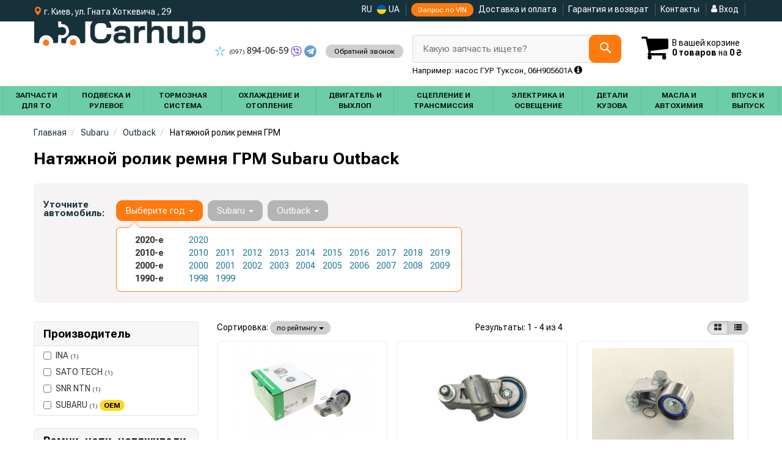

--- FILE ---
content_type: text/html; charset=utf-8
request_url: https://www.google.com/recaptcha/api2/anchor?ar=1&k=6LfrnaoZAAAAAPsBEpBif5S5gUqffdVSQOM4xrtD&co=aHR0cHM6Ly9jYXJodWIuY29tLnVhOjQ0Mw..&hl=en&v=7gg7H51Q-naNfhmCP3_R47ho&size=invisible&anchor-ms=20000&execute-ms=15000&cb=oolbg8j2m3xq
body_size: 48743
content:
<!DOCTYPE HTML><html dir="ltr" lang="en"><head><meta http-equiv="Content-Type" content="text/html; charset=UTF-8">
<meta http-equiv="X-UA-Compatible" content="IE=edge">
<title>reCAPTCHA</title>
<style type="text/css">
/* cyrillic-ext */
@font-face {
  font-family: 'Roboto';
  font-style: normal;
  font-weight: 400;
  font-stretch: 100%;
  src: url(//fonts.gstatic.com/s/roboto/v48/KFO7CnqEu92Fr1ME7kSn66aGLdTylUAMa3GUBHMdazTgWw.woff2) format('woff2');
  unicode-range: U+0460-052F, U+1C80-1C8A, U+20B4, U+2DE0-2DFF, U+A640-A69F, U+FE2E-FE2F;
}
/* cyrillic */
@font-face {
  font-family: 'Roboto';
  font-style: normal;
  font-weight: 400;
  font-stretch: 100%;
  src: url(//fonts.gstatic.com/s/roboto/v48/KFO7CnqEu92Fr1ME7kSn66aGLdTylUAMa3iUBHMdazTgWw.woff2) format('woff2');
  unicode-range: U+0301, U+0400-045F, U+0490-0491, U+04B0-04B1, U+2116;
}
/* greek-ext */
@font-face {
  font-family: 'Roboto';
  font-style: normal;
  font-weight: 400;
  font-stretch: 100%;
  src: url(//fonts.gstatic.com/s/roboto/v48/KFO7CnqEu92Fr1ME7kSn66aGLdTylUAMa3CUBHMdazTgWw.woff2) format('woff2');
  unicode-range: U+1F00-1FFF;
}
/* greek */
@font-face {
  font-family: 'Roboto';
  font-style: normal;
  font-weight: 400;
  font-stretch: 100%;
  src: url(//fonts.gstatic.com/s/roboto/v48/KFO7CnqEu92Fr1ME7kSn66aGLdTylUAMa3-UBHMdazTgWw.woff2) format('woff2');
  unicode-range: U+0370-0377, U+037A-037F, U+0384-038A, U+038C, U+038E-03A1, U+03A3-03FF;
}
/* math */
@font-face {
  font-family: 'Roboto';
  font-style: normal;
  font-weight: 400;
  font-stretch: 100%;
  src: url(//fonts.gstatic.com/s/roboto/v48/KFO7CnqEu92Fr1ME7kSn66aGLdTylUAMawCUBHMdazTgWw.woff2) format('woff2');
  unicode-range: U+0302-0303, U+0305, U+0307-0308, U+0310, U+0312, U+0315, U+031A, U+0326-0327, U+032C, U+032F-0330, U+0332-0333, U+0338, U+033A, U+0346, U+034D, U+0391-03A1, U+03A3-03A9, U+03B1-03C9, U+03D1, U+03D5-03D6, U+03F0-03F1, U+03F4-03F5, U+2016-2017, U+2034-2038, U+203C, U+2040, U+2043, U+2047, U+2050, U+2057, U+205F, U+2070-2071, U+2074-208E, U+2090-209C, U+20D0-20DC, U+20E1, U+20E5-20EF, U+2100-2112, U+2114-2115, U+2117-2121, U+2123-214F, U+2190, U+2192, U+2194-21AE, U+21B0-21E5, U+21F1-21F2, U+21F4-2211, U+2213-2214, U+2216-22FF, U+2308-230B, U+2310, U+2319, U+231C-2321, U+2336-237A, U+237C, U+2395, U+239B-23B7, U+23D0, U+23DC-23E1, U+2474-2475, U+25AF, U+25B3, U+25B7, U+25BD, U+25C1, U+25CA, U+25CC, U+25FB, U+266D-266F, U+27C0-27FF, U+2900-2AFF, U+2B0E-2B11, U+2B30-2B4C, U+2BFE, U+3030, U+FF5B, U+FF5D, U+1D400-1D7FF, U+1EE00-1EEFF;
}
/* symbols */
@font-face {
  font-family: 'Roboto';
  font-style: normal;
  font-weight: 400;
  font-stretch: 100%;
  src: url(//fonts.gstatic.com/s/roboto/v48/KFO7CnqEu92Fr1ME7kSn66aGLdTylUAMaxKUBHMdazTgWw.woff2) format('woff2');
  unicode-range: U+0001-000C, U+000E-001F, U+007F-009F, U+20DD-20E0, U+20E2-20E4, U+2150-218F, U+2190, U+2192, U+2194-2199, U+21AF, U+21E6-21F0, U+21F3, U+2218-2219, U+2299, U+22C4-22C6, U+2300-243F, U+2440-244A, U+2460-24FF, U+25A0-27BF, U+2800-28FF, U+2921-2922, U+2981, U+29BF, U+29EB, U+2B00-2BFF, U+4DC0-4DFF, U+FFF9-FFFB, U+10140-1018E, U+10190-1019C, U+101A0, U+101D0-101FD, U+102E0-102FB, U+10E60-10E7E, U+1D2C0-1D2D3, U+1D2E0-1D37F, U+1F000-1F0FF, U+1F100-1F1AD, U+1F1E6-1F1FF, U+1F30D-1F30F, U+1F315, U+1F31C, U+1F31E, U+1F320-1F32C, U+1F336, U+1F378, U+1F37D, U+1F382, U+1F393-1F39F, U+1F3A7-1F3A8, U+1F3AC-1F3AF, U+1F3C2, U+1F3C4-1F3C6, U+1F3CA-1F3CE, U+1F3D4-1F3E0, U+1F3ED, U+1F3F1-1F3F3, U+1F3F5-1F3F7, U+1F408, U+1F415, U+1F41F, U+1F426, U+1F43F, U+1F441-1F442, U+1F444, U+1F446-1F449, U+1F44C-1F44E, U+1F453, U+1F46A, U+1F47D, U+1F4A3, U+1F4B0, U+1F4B3, U+1F4B9, U+1F4BB, U+1F4BF, U+1F4C8-1F4CB, U+1F4D6, U+1F4DA, U+1F4DF, U+1F4E3-1F4E6, U+1F4EA-1F4ED, U+1F4F7, U+1F4F9-1F4FB, U+1F4FD-1F4FE, U+1F503, U+1F507-1F50B, U+1F50D, U+1F512-1F513, U+1F53E-1F54A, U+1F54F-1F5FA, U+1F610, U+1F650-1F67F, U+1F687, U+1F68D, U+1F691, U+1F694, U+1F698, U+1F6AD, U+1F6B2, U+1F6B9-1F6BA, U+1F6BC, U+1F6C6-1F6CF, U+1F6D3-1F6D7, U+1F6E0-1F6EA, U+1F6F0-1F6F3, U+1F6F7-1F6FC, U+1F700-1F7FF, U+1F800-1F80B, U+1F810-1F847, U+1F850-1F859, U+1F860-1F887, U+1F890-1F8AD, U+1F8B0-1F8BB, U+1F8C0-1F8C1, U+1F900-1F90B, U+1F93B, U+1F946, U+1F984, U+1F996, U+1F9E9, U+1FA00-1FA6F, U+1FA70-1FA7C, U+1FA80-1FA89, U+1FA8F-1FAC6, U+1FACE-1FADC, U+1FADF-1FAE9, U+1FAF0-1FAF8, U+1FB00-1FBFF;
}
/* vietnamese */
@font-face {
  font-family: 'Roboto';
  font-style: normal;
  font-weight: 400;
  font-stretch: 100%;
  src: url(//fonts.gstatic.com/s/roboto/v48/KFO7CnqEu92Fr1ME7kSn66aGLdTylUAMa3OUBHMdazTgWw.woff2) format('woff2');
  unicode-range: U+0102-0103, U+0110-0111, U+0128-0129, U+0168-0169, U+01A0-01A1, U+01AF-01B0, U+0300-0301, U+0303-0304, U+0308-0309, U+0323, U+0329, U+1EA0-1EF9, U+20AB;
}
/* latin-ext */
@font-face {
  font-family: 'Roboto';
  font-style: normal;
  font-weight: 400;
  font-stretch: 100%;
  src: url(//fonts.gstatic.com/s/roboto/v48/KFO7CnqEu92Fr1ME7kSn66aGLdTylUAMa3KUBHMdazTgWw.woff2) format('woff2');
  unicode-range: U+0100-02BA, U+02BD-02C5, U+02C7-02CC, U+02CE-02D7, U+02DD-02FF, U+0304, U+0308, U+0329, U+1D00-1DBF, U+1E00-1E9F, U+1EF2-1EFF, U+2020, U+20A0-20AB, U+20AD-20C0, U+2113, U+2C60-2C7F, U+A720-A7FF;
}
/* latin */
@font-face {
  font-family: 'Roboto';
  font-style: normal;
  font-weight: 400;
  font-stretch: 100%;
  src: url(//fonts.gstatic.com/s/roboto/v48/KFO7CnqEu92Fr1ME7kSn66aGLdTylUAMa3yUBHMdazQ.woff2) format('woff2');
  unicode-range: U+0000-00FF, U+0131, U+0152-0153, U+02BB-02BC, U+02C6, U+02DA, U+02DC, U+0304, U+0308, U+0329, U+2000-206F, U+20AC, U+2122, U+2191, U+2193, U+2212, U+2215, U+FEFF, U+FFFD;
}
/* cyrillic-ext */
@font-face {
  font-family: 'Roboto';
  font-style: normal;
  font-weight: 500;
  font-stretch: 100%;
  src: url(//fonts.gstatic.com/s/roboto/v48/KFO7CnqEu92Fr1ME7kSn66aGLdTylUAMa3GUBHMdazTgWw.woff2) format('woff2');
  unicode-range: U+0460-052F, U+1C80-1C8A, U+20B4, U+2DE0-2DFF, U+A640-A69F, U+FE2E-FE2F;
}
/* cyrillic */
@font-face {
  font-family: 'Roboto';
  font-style: normal;
  font-weight: 500;
  font-stretch: 100%;
  src: url(//fonts.gstatic.com/s/roboto/v48/KFO7CnqEu92Fr1ME7kSn66aGLdTylUAMa3iUBHMdazTgWw.woff2) format('woff2');
  unicode-range: U+0301, U+0400-045F, U+0490-0491, U+04B0-04B1, U+2116;
}
/* greek-ext */
@font-face {
  font-family: 'Roboto';
  font-style: normal;
  font-weight: 500;
  font-stretch: 100%;
  src: url(//fonts.gstatic.com/s/roboto/v48/KFO7CnqEu92Fr1ME7kSn66aGLdTylUAMa3CUBHMdazTgWw.woff2) format('woff2');
  unicode-range: U+1F00-1FFF;
}
/* greek */
@font-face {
  font-family: 'Roboto';
  font-style: normal;
  font-weight: 500;
  font-stretch: 100%;
  src: url(//fonts.gstatic.com/s/roboto/v48/KFO7CnqEu92Fr1ME7kSn66aGLdTylUAMa3-UBHMdazTgWw.woff2) format('woff2');
  unicode-range: U+0370-0377, U+037A-037F, U+0384-038A, U+038C, U+038E-03A1, U+03A3-03FF;
}
/* math */
@font-face {
  font-family: 'Roboto';
  font-style: normal;
  font-weight: 500;
  font-stretch: 100%;
  src: url(//fonts.gstatic.com/s/roboto/v48/KFO7CnqEu92Fr1ME7kSn66aGLdTylUAMawCUBHMdazTgWw.woff2) format('woff2');
  unicode-range: U+0302-0303, U+0305, U+0307-0308, U+0310, U+0312, U+0315, U+031A, U+0326-0327, U+032C, U+032F-0330, U+0332-0333, U+0338, U+033A, U+0346, U+034D, U+0391-03A1, U+03A3-03A9, U+03B1-03C9, U+03D1, U+03D5-03D6, U+03F0-03F1, U+03F4-03F5, U+2016-2017, U+2034-2038, U+203C, U+2040, U+2043, U+2047, U+2050, U+2057, U+205F, U+2070-2071, U+2074-208E, U+2090-209C, U+20D0-20DC, U+20E1, U+20E5-20EF, U+2100-2112, U+2114-2115, U+2117-2121, U+2123-214F, U+2190, U+2192, U+2194-21AE, U+21B0-21E5, U+21F1-21F2, U+21F4-2211, U+2213-2214, U+2216-22FF, U+2308-230B, U+2310, U+2319, U+231C-2321, U+2336-237A, U+237C, U+2395, U+239B-23B7, U+23D0, U+23DC-23E1, U+2474-2475, U+25AF, U+25B3, U+25B7, U+25BD, U+25C1, U+25CA, U+25CC, U+25FB, U+266D-266F, U+27C0-27FF, U+2900-2AFF, U+2B0E-2B11, U+2B30-2B4C, U+2BFE, U+3030, U+FF5B, U+FF5D, U+1D400-1D7FF, U+1EE00-1EEFF;
}
/* symbols */
@font-face {
  font-family: 'Roboto';
  font-style: normal;
  font-weight: 500;
  font-stretch: 100%;
  src: url(//fonts.gstatic.com/s/roboto/v48/KFO7CnqEu92Fr1ME7kSn66aGLdTylUAMaxKUBHMdazTgWw.woff2) format('woff2');
  unicode-range: U+0001-000C, U+000E-001F, U+007F-009F, U+20DD-20E0, U+20E2-20E4, U+2150-218F, U+2190, U+2192, U+2194-2199, U+21AF, U+21E6-21F0, U+21F3, U+2218-2219, U+2299, U+22C4-22C6, U+2300-243F, U+2440-244A, U+2460-24FF, U+25A0-27BF, U+2800-28FF, U+2921-2922, U+2981, U+29BF, U+29EB, U+2B00-2BFF, U+4DC0-4DFF, U+FFF9-FFFB, U+10140-1018E, U+10190-1019C, U+101A0, U+101D0-101FD, U+102E0-102FB, U+10E60-10E7E, U+1D2C0-1D2D3, U+1D2E0-1D37F, U+1F000-1F0FF, U+1F100-1F1AD, U+1F1E6-1F1FF, U+1F30D-1F30F, U+1F315, U+1F31C, U+1F31E, U+1F320-1F32C, U+1F336, U+1F378, U+1F37D, U+1F382, U+1F393-1F39F, U+1F3A7-1F3A8, U+1F3AC-1F3AF, U+1F3C2, U+1F3C4-1F3C6, U+1F3CA-1F3CE, U+1F3D4-1F3E0, U+1F3ED, U+1F3F1-1F3F3, U+1F3F5-1F3F7, U+1F408, U+1F415, U+1F41F, U+1F426, U+1F43F, U+1F441-1F442, U+1F444, U+1F446-1F449, U+1F44C-1F44E, U+1F453, U+1F46A, U+1F47D, U+1F4A3, U+1F4B0, U+1F4B3, U+1F4B9, U+1F4BB, U+1F4BF, U+1F4C8-1F4CB, U+1F4D6, U+1F4DA, U+1F4DF, U+1F4E3-1F4E6, U+1F4EA-1F4ED, U+1F4F7, U+1F4F9-1F4FB, U+1F4FD-1F4FE, U+1F503, U+1F507-1F50B, U+1F50D, U+1F512-1F513, U+1F53E-1F54A, U+1F54F-1F5FA, U+1F610, U+1F650-1F67F, U+1F687, U+1F68D, U+1F691, U+1F694, U+1F698, U+1F6AD, U+1F6B2, U+1F6B9-1F6BA, U+1F6BC, U+1F6C6-1F6CF, U+1F6D3-1F6D7, U+1F6E0-1F6EA, U+1F6F0-1F6F3, U+1F6F7-1F6FC, U+1F700-1F7FF, U+1F800-1F80B, U+1F810-1F847, U+1F850-1F859, U+1F860-1F887, U+1F890-1F8AD, U+1F8B0-1F8BB, U+1F8C0-1F8C1, U+1F900-1F90B, U+1F93B, U+1F946, U+1F984, U+1F996, U+1F9E9, U+1FA00-1FA6F, U+1FA70-1FA7C, U+1FA80-1FA89, U+1FA8F-1FAC6, U+1FACE-1FADC, U+1FADF-1FAE9, U+1FAF0-1FAF8, U+1FB00-1FBFF;
}
/* vietnamese */
@font-face {
  font-family: 'Roboto';
  font-style: normal;
  font-weight: 500;
  font-stretch: 100%;
  src: url(//fonts.gstatic.com/s/roboto/v48/KFO7CnqEu92Fr1ME7kSn66aGLdTylUAMa3OUBHMdazTgWw.woff2) format('woff2');
  unicode-range: U+0102-0103, U+0110-0111, U+0128-0129, U+0168-0169, U+01A0-01A1, U+01AF-01B0, U+0300-0301, U+0303-0304, U+0308-0309, U+0323, U+0329, U+1EA0-1EF9, U+20AB;
}
/* latin-ext */
@font-face {
  font-family: 'Roboto';
  font-style: normal;
  font-weight: 500;
  font-stretch: 100%;
  src: url(//fonts.gstatic.com/s/roboto/v48/KFO7CnqEu92Fr1ME7kSn66aGLdTylUAMa3KUBHMdazTgWw.woff2) format('woff2');
  unicode-range: U+0100-02BA, U+02BD-02C5, U+02C7-02CC, U+02CE-02D7, U+02DD-02FF, U+0304, U+0308, U+0329, U+1D00-1DBF, U+1E00-1E9F, U+1EF2-1EFF, U+2020, U+20A0-20AB, U+20AD-20C0, U+2113, U+2C60-2C7F, U+A720-A7FF;
}
/* latin */
@font-face {
  font-family: 'Roboto';
  font-style: normal;
  font-weight: 500;
  font-stretch: 100%;
  src: url(//fonts.gstatic.com/s/roboto/v48/KFO7CnqEu92Fr1ME7kSn66aGLdTylUAMa3yUBHMdazQ.woff2) format('woff2');
  unicode-range: U+0000-00FF, U+0131, U+0152-0153, U+02BB-02BC, U+02C6, U+02DA, U+02DC, U+0304, U+0308, U+0329, U+2000-206F, U+20AC, U+2122, U+2191, U+2193, U+2212, U+2215, U+FEFF, U+FFFD;
}
/* cyrillic-ext */
@font-face {
  font-family: 'Roboto';
  font-style: normal;
  font-weight: 900;
  font-stretch: 100%;
  src: url(//fonts.gstatic.com/s/roboto/v48/KFO7CnqEu92Fr1ME7kSn66aGLdTylUAMa3GUBHMdazTgWw.woff2) format('woff2');
  unicode-range: U+0460-052F, U+1C80-1C8A, U+20B4, U+2DE0-2DFF, U+A640-A69F, U+FE2E-FE2F;
}
/* cyrillic */
@font-face {
  font-family: 'Roboto';
  font-style: normal;
  font-weight: 900;
  font-stretch: 100%;
  src: url(//fonts.gstatic.com/s/roboto/v48/KFO7CnqEu92Fr1ME7kSn66aGLdTylUAMa3iUBHMdazTgWw.woff2) format('woff2');
  unicode-range: U+0301, U+0400-045F, U+0490-0491, U+04B0-04B1, U+2116;
}
/* greek-ext */
@font-face {
  font-family: 'Roboto';
  font-style: normal;
  font-weight: 900;
  font-stretch: 100%;
  src: url(//fonts.gstatic.com/s/roboto/v48/KFO7CnqEu92Fr1ME7kSn66aGLdTylUAMa3CUBHMdazTgWw.woff2) format('woff2');
  unicode-range: U+1F00-1FFF;
}
/* greek */
@font-face {
  font-family: 'Roboto';
  font-style: normal;
  font-weight: 900;
  font-stretch: 100%;
  src: url(//fonts.gstatic.com/s/roboto/v48/KFO7CnqEu92Fr1ME7kSn66aGLdTylUAMa3-UBHMdazTgWw.woff2) format('woff2');
  unicode-range: U+0370-0377, U+037A-037F, U+0384-038A, U+038C, U+038E-03A1, U+03A3-03FF;
}
/* math */
@font-face {
  font-family: 'Roboto';
  font-style: normal;
  font-weight: 900;
  font-stretch: 100%;
  src: url(//fonts.gstatic.com/s/roboto/v48/KFO7CnqEu92Fr1ME7kSn66aGLdTylUAMawCUBHMdazTgWw.woff2) format('woff2');
  unicode-range: U+0302-0303, U+0305, U+0307-0308, U+0310, U+0312, U+0315, U+031A, U+0326-0327, U+032C, U+032F-0330, U+0332-0333, U+0338, U+033A, U+0346, U+034D, U+0391-03A1, U+03A3-03A9, U+03B1-03C9, U+03D1, U+03D5-03D6, U+03F0-03F1, U+03F4-03F5, U+2016-2017, U+2034-2038, U+203C, U+2040, U+2043, U+2047, U+2050, U+2057, U+205F, U+2070-2071, U+2074-208E, U+2090-209C, U+20D0-20DC, U+20E1, U+20E5-20EF, U+2100-2112, U+2114-2115, U+2117-2121, U+2123-214F, U+2190, U+2192, U+2194-21AE, U+21B0-21E5, U+21F1-21F2, U+21F4-2211, U+2213-2214, U+2216-22FF, U+2308-230B, U+2310, U+2319, U+231C-2321, U+2336-237A, U+237C, U+2395, U+239B-23B7, U+23D0, U+23DC-23E1, U+2474-2475, U+25AF, U+25B3, U+25B7, U+25BD, U+25C1, U+25CA, U+25CC, U+25FB, U+266D-266F, U+27C0-27FF, U+2900-2AFF, U+2B0E-2B11, U+2B30-2B4C, U+2BFE, U+3030, U+FF5B, U+FF5D, U+1D400-1D7FF, U+1EE00-1EEFF;
}
/* symbols */
@font-face {
  font-family: 'Roboto';
  font-style: normal;
  font-weight: 900;
  font-stretch: 100%;
  src: url(//fonts.gstatic.com/s/roboto/v48/KFO7CnqEu92Fr1ME7kSn66aGLdTylUAMaxKUBHMdazTgWw.woff2) format('woff2');
  unicode-range: U+0001-000C, U+000E-001F, U+007F-009F, U+20DD-20E0, U+20E2-20E4, U+2150-218F, U+2190, U+2192, U+2194-2199, U+21AF, U+21E6-21F0, U+21F3, U+2218-2219, U+2299, U+22C4-22C6, U+2300-243F, U+2440-244A, U+2460-24FF, U+25A0-27BF, U+2800-28FF, U+2921-2922, U+2981, U+29BF, U+29EB, U+2B00-2BFF, U+4DC0-4DFF, U+FFF9-FFFB, U+10140-1018E, U+10190-1019C, U+101A0, U+101D0-101FD, U+102E0-102FB, U+10E60-10E7E, U+1D2C0-1D2D3, U+1D2E0-1D37F, U+1F000-1F0FF, U+1F100-1F1AD, U+1F1E6-1F1FF, U+1F30D-1F30F, U+1F315, U+1F31C, U+1F31E, U+1F320-1F32C, U+1F336, U+1F378, U+1F37D, U+1F382, U+1F393-1F39F, U+1F3A7-1F3A8, U+1F3AC-1F3AF, U+1F3C2, U+1F3C4-1F3C6, U+1F3CA-1F3CE, U+1F3D4-1F3E0, U+1F3ED, U+1F3F1-1F3F3, U+1F3F5-1F3F7, U+1F408, U+1F415, U+1F41F, U+1F426, U+1F43F, U+1F441-1F442, U+1F444, U+1F446-1F449, U+1F44C-1F44E, U+1F453, U+1F46A, U+1F47D, U+1F4A3, U+1F4B0, U+1F4B3, U+1F4B9, U+1F4BB, U+1F4BF, U+1F4C8-1F4CB, U+1F4D6, U+1F4DA, U+1F4DF, U+1F4E3-1F4E6, U+1F4EA-1F4ED, U+1F4F7, U+1F4F9-1F4FB, U+1F4FD-1F4FE, U+1F503, U+1F507-1F50B, U+1F50D, U+1F512-1F513, U+1F53E-1F54A, U+1F54F-1F5FA, U+1F610, U+1F650-1F67F, U+1F687, U+1F68D, U+1F691, U+1F694, U+1F698, U+1F6AD, U+1F6B2, U+1F6B9-1F6BA, U+1F6BC, U+1F6C6-1F6CF, U+1F6D3-1F6D7, U+1F6E0-1F6EA, U+1F6F0-1F6F3, U+1F6F7-1F6FC, U+1F700-1F7FF, U+1F800-1F80B, U+1F810-1F847, U+1F850-1F859, U+1F860-1F887, U+1F890-1F8AD, U+1F8B0-1F8BB, U+1F8C0-1F8C1, U+1F900-1F90B, U+1F93B, U+1F946, U+1F984, U+1F996, U+1F9E9, U+1FA00-1FA6F, U+1FA70-1FA7C, U+1FA80-1FA89, U+1FA8F-1FAC6, U+1FACE-1FADC, U+1FADF-1FAE9, U+1FAF0-1FAF8, U+1FB00-1FBFF;
}
/* vietnamese */
@font-face {
  font-family: 'Roboto';
  font-style: normal;
  font-weight: 900;
  font-stretch: 100%;
  src: url(//fonts.gstatic.com/s/roboto/v48/KFO7CnqEu92Fr1ME7kSn66aGLdTylUAMa3OUBHMdazTgWw.woff2) format('woff2');
  unicode-range: U+0102-0103, U+0110-0111, U+0128-0129, U+0168-0169, U+01A0-01A1, U+01AF-01B0, U+0300-0301, U+0303-0304, U+0308-0309, U+0323, U+0329, U+1EA0-1EF9, U+20AB;
}
/* latin-ext */
@font-face {
  font-family: 'Roboto';
  font-style: normal;
  font-weight: 900;
  font-stretch: 100%;
  src: url(//fonts.gstatic.com/s/roboto/v48/KFO7CnqEu92Fr1ME7kSn66aGLdTylUAMa3KUBHMdazTgWw.woff2) format('woff2');
  unicode-range: U+0100-02BA, U+02BD-02C5, U+02C7-02CC, U+02CE-02D7, U+02DD-02FF, U+0304, U+0308, U+0329, U+1D00-1DBF, U+1E00-1E9F, U+1EF2-1EFF, U+2020, U+20A0-20AB, U+20AD-20C0, U+2113, U+2C60-2C7F, U+A720-A7FF;
}
/* latin */
@font-face {
  font-family: 'Roboto';
  font-style: normal;
  font-weight: 900;
  font-stretch: 100%;
  src: url(//fonts.gstatic.com/s/roboto/v48/KFO7CnqEu92Fr1ME7kSn66aGLdTylUAMa3yUBHMdazQ.woff2) format('woff2');
  unicode-range: U+0000-00FF, U+0131, U+0152-0153, U+02BB-02BC, U+02C6, U+02DA, U+02DC, U+0304, U+0308, U+0329, U+2000-206F, U+20AC, U+2122, U+2191, U+2193, U+2212, U+2215, U+FEFF, U+FFFD;
}

</style>
<link rel="stylesheet" type="text/css" href="https://www.gstatic.com/recaptcha/releases/7gg7H51Q-naNfhmCP3_R47ho/styles__ltr.css">
<script nonce="SjNeZ8mKZb1WGw51FmbLWw" type="text/javascript">window['__recaptcha_api'] = 'https://www.google.com/recaptcha/api2/';</script>
<script type="text/javascript" src="https://www.gstatic.com/recaptcha/releases/7gg7H51Q-naNfhmCP3_R47ho/recaptcha__en.js" nonce="SjNeZ8mKZb1WGw51FmbLWw">
      
    </script></head>
<body><div id="rc-anchor-alert" class="rc-anchor-alert"></div>
<input type="hidden" id="recaptcha-token" value="[base64]">
<script type="text/javascript" nonce="SjNeZ8mKZb1WGw51FmbLWw">
      recaptcha.anchor.Main.init("[\x22ainput\x22,[\x22bgdata\x22,\x22\x22,\[base64]/[base64]/[base64]/[base64]/[base64]/[base64]/[base64]/[base64]/[base64]/[base64]\\u003d\x22,\[base64]\\u003d\\u003d\x22,\[base64]/[base64]/CrXzDnMKAJXjCmsKEwqE5wpjCqR/[base64]/DgDJqL1TCp2/[base64]/cGtpX8OKA8KZTEvDjMKnPQBKw6ccFsKMU8KaOAVDacOMw4XDoHJdwpB+wofConfCmyXDlQA0TljCnsOmwoPChMKubmvCsMOSTB8zElgJw73Cs8KEXcK1HTjCuMOBGglxbDklw5w/f8KiwrXCs8O7wqFDccOwJF4Owp/CrytFa8KmwprCtmEQeRhaw5nDrcOyEcOPw5XClwRhK8KbGVLDrwrCtVMyw58cJ8OAdMOOw4vClRXDpVE/PMO5wrRXfsOzw6HDhsOMwr9RHVU7wrjCmMOgWCJdZBHDlhwqbMOFKcKfKkIIw4/Dsy/DksKKV8OPecKXNcOnesOKI8KtwppGwrpBCzbDtS8BHlzDigXDji8tw5BgByhBcwMoDVLCiMKdYsO7FcKcw5vCrnzDugPCtsObwrHDsUR8wp/CqsONw7IsHMORQMORwr3CoSzCgg7DhRkpasKzMQvDpghRCsKyw6gawq5YacKsUQ09w5jCsyZpRyxCw4fDlMK7GivDjMOzw5/DksOkw6cGBH5BwqPCoMKaw7lxI8KRw47Dg8KZD8KHwqPCscO8wofCtE4WHsK/[base64]/C8KTw7xxFCEFwoLCpSjChz0Qw6/DmlbDkE3CtldrwqI6wrjDmDlmLSTDvm7Cm8Kfw51Kw5FNNcKew6TDl1nDv8O7wrx1w7zDpcOew4TCnwjDocKtw5I6RcOGfQXClcOlw79/VFt7w64VbcOawqTCnlDDgMO+w7/[base64]/[base64]/Dl8KLUgjDh3DDisOZVTjClx3DscK7wqxYScO8IXpMw79iwrXCjcKIw49mHAQdw5fDm8KqBcOmwr/DkcO4w4V4w6wVMypxIxjDs8O6dGLDmMOewrbCnXnCrRvDu8KnM8KJw5xQwpLCqHJGGgYUw6vCsgnDnMO1w5DCjXUswosww5d/[base64]/wqZ2LMKfC8KGwozDk8Kiw59ww4TDixbCscO9wqYsSS1sMgoPworCq8KcW8OTVMK0PQ/CgCLCjcKWw40jwq4uBcOcVD1hw4rClsKJTXZJVSLDlsKmNHzChGt1UsKjF8KTdy0bwqjDt8OGwo/DnD8mSsOew57Ck8Kaw5gvw5BMw4dawrnDqcKKR8K/IsONw6JLw50qBsOsMWgywovDqCEEwqPCm3Ybw6zDuVzCvUQhw5HClsOnwolLI3DCp8OIwphZa8OCWsK/wpMuN8OdFGYsdW/DhcOPX8OQFsOcGSYAWcOBMMK6TBdDHBHCt8Ohw7BtHcOlRHMGTEl1w6zDssObWn/CgnPDuzTDhjbCssKzwpJuLMOKwr3CmjXCnMKwdAvDuwxLeSZ2YsKoQMKXQxfDhSt5w4UeESbCusOsw6TClcOBfDJbw6fCrEtuF3PCvsKHwrHCrsOMw7HDisKWw6PDvcOrwoYAdXDDqsKMcUd/DcOcw5ddw5DDu8OdwqHDrRfDpcO/wrnCh8KGw44GaMKPcVLDksKqeMOzUMOYw7fDtC1KwpJ3wrgqUsKpPxDDjsKlw7nCsnvDqcOxwp/ChsO+YzsHw63DrcK5wpjDkDBbw59RXcKqw6YLDMOPwpVXwpZmQ2JwYkLClBh8akZmw7N7wpfDlsO/wovDvikWwpdrwqIJYUoywpTCj8O/[base64]/Cl8K7I8K9w63Dow9wIS4AVcKuLinDhcKMw4LDgsKUT17CscOwP1jDisKwAHDDpSNrwoHDt2w/wrXDlSdAIg/DvMO0cXIcaixlwrDDqkZFDSwmwr9IN8OGwo42VcKsw5sxw4E+RcOGwozDp10+wr7DsU7CqsOjfGvDgsKae8KMY8KiwpzDh8KmA0oow5rDpCR0M8KJwp0VSGXDlBwrw4ZBMFgXwqfCsHdBw7TDpMOmXcKHwpjCrhLDu2Ybw5bDhhhRdGV/B2DClwxlKcKPTTvDsMKjwoJePHJ3wpkvw70NEE7Dt8KCTlQXJ0Epw5bCrMOqDXfCtH3DgThHcMOXC8KWw50uw7rCv8KDw5jCmMKHw6Q2GcK/wrBDLMKYw77CpB/CjMKLwoXDgXZqw5TDnkjCmRfDnsKPcwzCsWNQw4DDmzssw4nDr8KMw7nDtzPCgMO0w69ewobDp2fCpMKdA18lw73DoG3Du8OsWcKpacONFUzCtBVBcMKWaMOFPQnCsMOuw7ZtGFLDv0c0ZcK4w7LDisK1NMOKG8K7H8Kew6XDvE/DkzTDl8KwdMOjwqZOwprDgzp6cgrDgznCvWh9f3lGwq7DoHLCrMK5LxTCuMKPeMKCFsKAPn/Dj8KGwoHDscKOLxzClWzDnkQ4w67Ch8KFw7/[base64]/Dq8Kfw7cZdMKuwrbCkHHCkQfDvFIbwqRvdXJ6w4J3wowaw58wHMKsNmLDq8OHBzzDqFbDqw/DkMKXFwQNw4jDh8O+WmLDt8K6bsKrwqIYS8ORw443ZlsgUQ9Zw5LCocOnJcO6wrXDscOyIsKaw5IRBcOhInTCsn/DiGPCqMKAwrLCpVcCwqVGSsKXC8KJS8KBNMOcdQ3DrcOvwrIBKhTDjQdfw7LCiDF+w7lDOCdOw6gOw5BGw77CrcKRY8KkCCsKw7UZEcKkwpvCqMOyanrClkYQw7klw4bDvsOYPnHDjsOnLEfDoMK0wqTCjsOIw5bCiMKocMOkKX3DkcK/A8Kfw5Q2YDHDj8OrwogGKMOqwqXDpVxUZsOOa8OjwqTCqMKeORnCgcKMD8Kcw7HDmCDCjjnDksKNGxxAw7jDhsO7In43w6tPwocfPMO8wpFJNMK0wr3DowPCiRUYKcKFw6HCqyJKw6/CkBBlw4hQw6Uyw7B+NnfDuSDCsmLDsMOifsOyOcKGw6TClcKHwrMWwqvDrMKePcOLw4R5w7t3UhM7LgIcwrHCksKCRiXDusKBccKMJcKAQV/DvcO2w43DkzZvRgHDosKFA8OjwqM5ZQrDoBl5wpvDkyjDsyXDmcOTEsOrQkPDnTzCqE7Dk8KFw6/DssOrwr7CrnouwoTDkcOGAsO6wosKbsOkTMOow4Y9XcOOwoVaI8Ofw6jCnw5XIj7CsMK1dzluwrBnw5jDmsOiNcOMwokEw47Cv8OyGls2CcKDWsOQwo/CrVDChMKLw6TCmsOTYcODwqTDtMKwEw/CjcK4DsOrwqMfEzUpBcOUwpZeBMOrwofDvT3ClMKgGyfCiUHDuMKMUsKZw4LDssOxw40Cw7JYw6syw4JSwrnCgXgVw6jDosOcMn5vw6xswot+wpdqw4sbFcO5wp3CryQDEMKfesKIw6rDs8OOZD7Cu0/DmsOCNsOeJX3ClMOww4nDhMOVQ3bDvnwUwqUBwpfCmUBhwp0yRjLDrMKCDMO0wovCiCZwwoMjPx/CsSnCpS5fMsOhDzvDkj/[base64]/CucKBO8Ozw7fDrAbCoRHDoWjDslrCtcOywqDDuMKgw4cdwpbDp0nDhcKWAR19w5NQwo7DoMOEwpPCgsKYwql6wpvDrMKPDUnCm0vCjVRkP8O8X8OGOVt6PhTDvQIhw707w7HDsVBQw5ITw5FoWQvDtMKUw5jDqcO0TMK/GsKQegLDtnbChBTCq8KxBifChMK2Kmxawr3ChDfCk8KrwpDCnxfCrgR+wol8VcKZTFsAw5kfGynDn8K4w48+wo8CJ3DCqn1AwqJwwrrDh2vDp8O3w6FvKgLDhyLCusKEIMOJw7trw4U/[base64]/acOBwqvDtmZ2OcONwpPDu2tZw79kIcO5A0XCrinDgMOUw5xHwqzCpMK8wr7DosKlKXTCk8KWwrIQa8O3w6vDpCZ1wqQdKRIMwq9bw5/[base64]/CoQAwEMOlwqbDhE7DmMKAwoZCwqAaEX03YVRew5fDkMKVwrocBXLDnkLCjcOIw4/[base64]/Ds8OrwpbDm1gTw7Rew5PCmsKlEXUDwpHDkcOpwqXCty/[base64]/KMKvwppKHMKxwqLDksKPwp4MfzQaRHoGwpXDrFFZOMKKXQ7Dj8OWbwvDkgHCvcKzw58pw5TCksOWw7ACKsKPw7cnw43CiGDCgMKGw5c7SMKYewDCncKWUgtNw7pNfUrClcKmw5DCjMKPwq4adsK3YQglw7o/wplkw57Ck3EEKcKhw7fDu8O+w4XCgMKVwozCtCU5worCtsO0wqtWCsK5wotQwojDs1nCm8O4wqLCjmJ1w5sewqTCmizCmcKjwqpGSMOlw7nDlsO9cyXDlgUcwoTCmFB1TcOswqwuWH/DgsKhSEPCh8KlZcKTLsKVOcKsFinCkcOhwpLDjMKsw5TCjnNYw6Y7wogRwowbUsKLwpwpO37Cp8O0ZG7CuEx8F10gEVfDpMKjwpnCvsKhwq7Ds1LDsTs+NDHDmTtsMcKYwp3DmcOpwo/CpMOQJcOsGCPDpsK9w4k0w49nAMOkdcOJV8O5wo9GARdRasKBQMK0wqvCmE51Jm/DoMOAOhwydMKufcOQVAlUC8KXwqVSw4xLEEvCkFs8wpzDgB57VAtBw4/DtMKrwoAKEHDDt8O7wrIabQVMw4U+w4t1ecOIQgTCpMO9wq/[base64]/DssOjaMK0TcKUw4/[base64]/CvBdiwqDCicOWZ3tlwoMYw7jCuz0QcsO6DsK6V8O9E8Odw6DCqyfDr8Ozw5fDm244BMKJH8O5O03Dmgx/Y8ONZ8K+wrrDhU4tcBTDp8K7woLDvMKowpowJx3DhQrCpEwBOFBAwqtYPsOdwq/DqMKfwqDCncOIwp/[base64]/DlU3Dp3PDjxDCkGUww5HCshcINcKdBBHDksOcKsK8w53Csy0uAsKqF3rChVnDoAg0w7F9w7rCgiXDnHDDunfCgmpRFcOzbMKnJMOjfVbCk8Oxwrlvw7PDv8O/wp/Cm8OewojCnMOBwpbDo8Ozw6xOaW5ZFS7CqMKDSVV6w5tjw6g8wpfDghnDvcOGf1jCtzrDnkrCmD86WDPDuVFXbjNHwp0lw5xhbXbDq8Kww67DkcOpEzRPw45YZsO0w70Vwr98ZcK8wpzCqho6w49jwpTDpSRDw7Vswq/DjWrDkEnCksOyw6jCuMK7JsOowo7CjCl5woQAwoA6wrFBXsKGw6loBhNpFQ3Ckn/CicOwwqHCtAzDosOMAzLDgsOiw5XClMO2woHCjsKZwrViwptLwpwUemFqwoIXwqA0w7nDvR7CoGR/eyhwwrrDlTJrw7DDv8O+w5PDmwQ8KcKgw5QOw6/[base64]/[base64]/[base64]/[base64]/CiMOMIMO/AgjCkMKqacKpwrMxw4TCtHfChsK6wq/CjkLDvcOJw6bDk1vDtVHCicOUw73Cn8KePcOCLcKEw7prC8KrwpgGw4TDtcKgWMOjwq3DoHYgwonDgRlUw4dfw7XDlzVwwoXDscOewq1BacKtLMKiVG3CgzZ5bX4DGMO/U8KHw5Y0fGrDqR7DjlDDrcOlw6fDnD4BwpjCqVrCtAXCv8KOEsOmaMKDwrXDtcOBYMKBw4HDjMK/[base64]/[base64]/CpsO3WFwKNH4fM0sgaMKew6NccB8cV8O/UMOoRsOiwpFgAFYmU3Q4wp3DkcKfQAwzNgrDoMKGwrwUw5vDti1Ww4UuBQoHDcO/woICL8OWIm8Uw7vDv8K/wrABwpsAw6opR8OCwojCl8O8FcKrZn9kwpLCpMOvw7PDkFrDii7Dt8KCUsOoCC4hw5TDl8OOwpEmTyJwwqjDpA7Dt8O+VcO8wrxSTU/DjWfCi0p1wqx0XAxNw6x/w5vDncKiQHPCs1vDvsKcYCrDnxHDmcOFw65gwpPCrcK3Mj3CtWMPHBzCusOPwpXDqcO7wo19acK5VcKxwp87Im0KIsOswowRwoJ0TWI6QBYEZsKow4skICoQWl7CnsOKGsKywoXDuEvDg8K/ZjjDriDCsH0EaMK0w4VQw5HCg8Kpw59Hw6wJwrdtFXtiHj4Lb07CjsKrMcKzSywlLcOhwqIgYcOwwod7S8KXDH9AwrFRI8O/[base64]/wpnDkcOrZBvDl8KXw69fMAHCsEIOwpJnw4dTM8KfwpHCohg8fMOqwo0YwoXDlTDCscObCMK6GcOPAFDDuAbCg8OUw7fClC0vccKJw6PCicOgGnLDqsO4wpoEwofDgMOGSMONw6fDjsKcwrrCoMO9w6bCnsOhbMO/wrXDjFVgAG/CucKcw4rDrMOkCDk5K8KUeEBIwqAuw6TDtsKIwqzCsHfCqkwJw7pFBsK8HsOHaMKtwrY8w6jDn2Edw6dEw4PCpcKxw6Yow6lEwqrDlMK6RzYWwoVsK8KUV8OxY8KHGCvDjzwYVMOkwprCr8OOwq8uwqoowqVrwqFxwr0yU3LDpDoIYwnCgMKEw48VN8OHw74Jwq/Cpy/[base64]/wpIywodKaX/Dp3TCpsKgwqTCs8OxwpLDuWoPw53Colkqw4QzcjhzfsKWRMKGHMOJwobDoMKJwpzCk8KzLWsew5N3K8OBwqnDoHcYT8KDaMKgW8O4wprDksOaw7TDvnppQsK8LsKGSWcVwqzCnMOpKcKuV8K/fE4Hw67CrTZ3JgYqwprCsjrDncKEw67Ds3HCvsOGBznCu8KhEsKfwpLCtlN4SsKaKcO5UsK6DMOpw5rCr1TCpMKsV3wowpRdB8OCPyIdGMKdFMOjw4LDi8KTw6PCvsOgI8KwXBRfw4jCqsKnw7h6wrzDk2/Ci8O5wrnCuUrDkzLDgFw2w5nCnEt4w7vCqRfDh0J6wrXDnEfDu8OUS3PCqMOVwolxW8KZOlg1PMKDw4hCwo7DjMKjw47DkjRFX8Knw47DicKUw79ewpQFB8KtKG/[base64]/CnQgHwpRpw5nCrWhzAm4yMhMjwofDlXzDp8OkVgzCm8OlSBVewpwkwqFew55hwq/[base64]/ZcOJdGdDNydWN1UzwoHDoicsw4DCqTnCtsOHw5wvw7bCvy00NybCv0owF0vDgAs1w5QkGBzCpsOPwp/Cqi5ww4Q8w7vDlMOfw5jCt2fCv8OJwrxfwo3Cq8O4RsKUKRMuw7YxAcOiVsKVXDlfcMK6wrPChhfDm3Rtw5RWD8Obw5DDmcKYw4xDRsKtw7nCpkbCtlxIQUw/w4NgAE3CqsKhw6NgbilKUEcZwohWw4xDUsKyJGxowpYgwr1fYgvDpsOjwrVww5/[base64]/CvnvDvMKLw7IdDjbCm8K3wo01GWrDusOOWcO5QsOMwoAow6EkdCPCgMOkfcO1HsOUb0LDoX1rw57Cn8OHTEvCjUXDkRlJwq3Dh3I9DsK9N8OVwqXDjX1zwrnClGHDr3vDulDDqw3DomvDicKUw4oTRcKxIXLDkBHDosO4dcOrC17DtkXCoSXDgC/CjsO4Fi12wr4Bw7HDoMK8w6XDqnrClMO4w6rCl8KjdijCv3PDvsOsI8OlcsONRMKYfcKOw6/CqcOFw7htR23Cgg7CoMOFc8KswqfCh8OSAXowZMOswqJkThlAwqxOGBzCoMOHMcKbwosFKMK4w5wqw7/DqsK4w5nDjsO7wrjCvcKncGLCgHwpwqzDhkPChHDCg8K7D8ORw55qK8Kuw6RdS8Orw4BbfXgzw7ZIwozCgcK/wrbDlMOaQhoeWsOpwoXCoUzDiMOTRMKzw63Dq8OXw6jCnA7DlMOLwrhkesO9KFwPP8OfaHnDt1wefcKjKsKFwpJjPcKqw4PCskANJ1gEw48dwpfDkMORwqzClsK2DyFoQsKSw5x5woLDjHdmYMKOwobCjMKgLyl6S8Okw71/[base64]/[base64]/NmPDmhzCkcKzXBjDqFHDjMOzVsO+w40Uw7TDncOrwo5mwqvDijZaw7DCgizDs0bDj8Oaw5k3LCrCrcKpw4jCgRPDpMKuC8OYwpwyCcOuIkXCosKgwpPDtHnDvUpSwp5mIXw/aVd9woQGw5bCjmJVBcK6w5pnQcOtw4TCoMOOwpDDoypPwqAMw40Aw6JiVmbDuCoSf8KvwpLDgVDDnBV7UGXCiMORL8Oqw5bDq3fCqEhsw4MqwqDCkDHDsSHCn8KcPsODwow/Bm7CncOwOcK/dsKvAMKHD8O/M8Kxw4vCk3VOw5B7eEMDwrRxw4ZBB188WcOQD8Omwo/DqcKYNAnCqRhDIyfDqifDqArDvsKFeMKyZkfDniJ+bsKbwrLDiMK8w74QegRiwpk+YTzCi05Iwo1Fw51kwrvClFnDhsOMwp/Du07DvF5ywoTDisKmVcO0EUDDncKpw6MTwpvCjEIqWcKsMcK9w4gcw5p2wptgXMKmdDpMwobDhcK2wrfClnXDlcKQwoAIw64gW2UMwoIvCmwZTsKHwpHChw/CssOPX8OswoZRwrvDhgNjwrPCjMKswo9eJcO8W8K1wqBLw6TDjMKwIcKCMy4mw6Ywwp/CgcOkY8OcwqPCoMO9wq7DnlVbZcKUw6E0VwhRwr3CizPDsBPChcKZbBvCoXvDjMO8OTtbIgdaQsOdw6djwoEnGiPDuDVkw4/Clwx2woLCgCvDlsO9cS5rwqQyL1Qkw5kzWsKTacODw4NFDcOWAXrCsFUMKDTDocOxJcOielUXUibDscOCNV/CtUHCgWHDrnUjwqPDk8O8e8OqwozDosOhw7HDrmcFw5vCunfCpXPCmC1GwocTw77CusKHwrXDvsOEZsO8w6nDnMO6wozDnF14bhTCtsKPFsO6woljZlJ3w7ZTJWHDjMOiw57DtsO8NmLCnhTDgEzCmsOlwoYsECrCmMOlw5hcw5HDo386CMKFw4wWaz/DqXh4wp3ClsOpH8KsYcK1w4gZTcOEw5jCrcO6wqFwVsKJwpPDhyx5asK/wpLCrE7ChMK+X150WcOcccKNwpExWcKRw58JAmMswq9wwrQHw4TDliPDlMKjJW8BwoZAw5AZwp5Gw6FQOMKrUsKBSsOfwqw/w5U/wpLDoWFywq9zw5zCnhrCrxQuVRNTw6V2P8KqwqPCnMOGwp7DpsO+w4kZwp48w6JdwpZkw7HCgVnCkMK2c8K+e1VBacOqwqJyRsOoAC90RsOwSSvCijYKwo1cYMKoLULClXfCrcKwIcO/[base64]/Ciz0yECB6U8OSw5DCgGVMw7gMKlUSwohZfm3CiVbCgsKRSwJBRsOpXsOkwqExw7XCosOxUTN+w47CvA9Vwpsoe8OTeixjSkwEAsKLw5nCn8Kkwo/CqsOZwpR+woYYFwLDosK8NkDCiW4cwp1fI8Obw6nCp8KLw4TDiMO5w44pw4ggw7fDhsK+KsKiwoDCq1lqV0zCk8OBw4wsw5A2wpIYwr7CjTFWYiBYJmxoRsOgJcOHUsKAwonCv8OUWcOEw5VSwpJyw7I4LzTCtQk7bAXCizDCuMKMw7zCu1JJQcO/wrnCm8KOXMOEw6XCvxB1w7/CnU4Aw4JhHMK8Cl/CpVZJRMOaP8KZH8K2w6gwwpgpf8Ojw7vCkMO9SETCm8Kyw5jCnsKhw5xYwrEEXHQTw6HDhGMDOsKZBMKSDcORw6lUeB7CmxVxByMAwr7Cl8Kxwq9JUsKAcTZOCF0yOsOVDwMyBsKrZsOuPiQUa8KZwoHCusO8woDDhMKAdxTCs8K+w4XDg20/wqtTw5vDr1/DlyfDu8O0wpDDu1M7WjFzwo0FfQrDqHHDgXFOew9OLsKQL8K8wq/[base64]/wpDDhQDCiyvDjzzCksOUwqHCkMOTejMNLMOFw4TDgsK0w5nCm8K2c1HCnFzCgsOCJ8KGw7dHwpPCpcKZwo5+w6ZwQxMKwqrDj8OqFMKVw4V8wqvCimDCqwXDocK7wrXDo8OCfcKqwr80wq7ChMO/wpIywq7DpizDuzvDonM1wq3CgXbDrQVsVcKeU8O7w4djw5nDs8OGdcKROXRycsOsw4TDt8O+w5DDtcKGw63ChMOtZcK3SyLCrm/[base64]/DnjzCocKBwrzDoBlFw5DDi8KyOcKnHcKVVcOZwpnCrGHDsMOqw7h3w6Vtwq/DrS7CgmxrMMOyw4jCocOUw5UufcKjwojClsOscz/Dtx7DuQzDmVEDWFPDmMOjwqF2IiTDr29sOHASwpJkw5vCuRZ5Q8K+w75mVMK/YDQDwq0/dsK1wr8Cwq14JmFcasOfwqBnWE3DrcKgJMKlw6Y/K8Oewp02XEHDoXrCjzvDngTChGlqwqgFXsOMwr8Yw7o2TF3DlcKIVMKaw77DuWHDvj0mw7/DimbDkUDChMOEwrXCpA49IFHDkcKQw6BlwrN/UcKvHxDDocKwwpDCtEAEOm3ChsOWw458OmTCg8Ocw71Dw4bDrMOxRVpwGMKfwohTw6/DlMOyfcOXw4jCnsONwpMbUHA1wpfCgSDDmcOFwrTCmcO4LcOywofDrRNWw57DsFo4w53Cu0wDwpdZwp3DuHcVwosZw4DCkMOaWj/Dp2PDnS/CswUsw73Dk3rDmRrDqF7CgMK9w5LDvksVa8KZwrDDhRVQwoXDiAbCvw7Du8KvVMKgYXfClMOCw6jDr0PDjTYFwqVqwrfDgMK0DsKlfMOZbsOAwqp7w6pnwoElwoY2w53DtHvDusKPwpLDhMKbwobDt8OQw5tgNAvDnSN3w7sBOcKHw6xtT8OgcRpWwqgswpxzwq/DiHrDnS7CmXXDklA3WityM8KKXRHCoMOrwr4gC8OUB8KRw5HCknnCuMO1aMO0w4ExwrckEScIw4ttwoE1PsOPSMODemxrwq7DksOXwr7ClMOmKcOYwqTDjMKgaMKwDEHDlDDDuw3DvFbCrcOow7nDisKIw4/CqQUdHz41VsKEw4DCklRswrtGaiPDmWTCpMOlwq3CgkHDjAHCs8OVw7nDtsKvwozClg8FDMOgbsKvQBTDsFjCv0fDgMO/HATCtAFSw75Yw5/CusOuPFNdwoQTw6rCn0XDg1vDoBbDpcOlXTDClG8+GXQnw7U4w63Cg8OoXkpgw5seQ0ggaH07AifDgsKpwqnDu3rDtUoOHRpGw6/Di0nDqA7CrMK8G1XDnMKieAfCisKfLy8nHjV8QFk/I0zDtW5fwqF5w7IpLsO7AsKHw5HDlUtXK8OCGUDCm8KPw5DCkMOpwrDCgsOsw7XDrF3DqsK/bMOAwrEOw5vDnF7DnkXCuFsQw5ERf8O5OVzDucKCw75jXMKjPmLCsBw2w7rCr8OmbMK3wqZMWsK8wolkcMOZw7c+IMKvBsOKeA1sworDoADDr8OrLsK1wr3CscO6woFjw4jCtXXDnsO1w4vChH3Dt8KpwrBLw4nDiBAHw61+AmPDssKWwr/Dvy4SY8O/[base64]/DnMOdEMKrw6VQR393FcK/[base64]/ColnDq8Ofw5pjVsKOcMO3wrPDrlhtVMKcw79lU8OAw6FXw5pBGkt2wrjCvcOXwrETdcOIwoXCsgB0GMOkw6sBA8KKwpNtVsOXwqnChkXCn8OqfMKKDH3DlWMyw77CuRzDl2QBwqJ2UEsxbz5KwoVOPxUrw6XDky0PJMO6bcKRMy1pYhLDrcK8woZdwr/[base64]/Ch1cWO3jDvcO4aRbDr8OcwrU8w75hb8O9Rx1JVsOIAXxMw652wp9yw4PDlsKuwrJ8MzgHwoEkaMKRwrTCtFhKfzdfw6wrKXXCi8KUwoEawrUrwpXDocKWw5sowphtwqTDq8Kcw5HCiEXDscKLLzYvLlFowpZywpFEfcOpw4nDolVfOD/[base64]/DgcOTXcKfMyNZWsO+w4zCusOQw7UvaMO2wrjCncKlQQN3d8KewrgrwpoIQcOew746w6clWcOLw6MCwrthDMO1wr48w5zDrgDDjUfCpMKLwqgYw77Du3zDkk5ocsOpw6p2wpvDs8KEw5jCmD7Di8Kxw44mdxvClsKaw7LCnW/[base64]/[base64]/XzgPdMKRwrzCp8KGw7zCvVrCoSPDhMOBwp/DomBoQ8OsesO7b1paVcO+wq0FwpwPf0HDv8OdaDNVLcKwwqHCnxhSwqlqCSIARlbCunzCpcKNw7PDg8OuNhjDlMKcw6TDvsKWYwFIBVzCtsOHQWTCqBk/wpZcwqhxPHnCqcO+w7lBKUBpGsK+w41HEcKrw6V5LnBGAzbDuWQXWsONwoliwo/CrV/CgMOawpNFEsK+JVZkKVwAwp/DrMONfsKVw43Djh91SD/DhV9dwopIw5fDlkNYW0t2wqPCi3gEV0ZmKsOTQMKkw59gw4DChR3CoWwWw7rDn2x0w7vCmiRHKsOxwpwBw5XDn8OVwp/CnMKyOsKpw7nDq3tcw690w6k/[base64]/CssK/OWrDuMKJIMOLZQ5EPMO0BsOfI0jDgxRtw7cRwoEhScOAw4HCn8KTwq7CjMOjw7AJwphKw5nCs2DCsMOjwr7CqRrCssOOw4gXP8KJHzHCk8O7C8KuccKowrDCuHTCjMKcdcKyJ0syw7LDncKcw5U6JsK8w5nCnT7DpcKQIcKlw6B1w7/[base64]/CksKLZicETWUyLQBfwqDDisO8w6gZw6nCim3Du8KZZ8K8Cm/CjMKLfsK1w4XDmzPCocKJVcK2azzCvCLDlMKvGj3Dh3jDjcKXBcOuIlEhPQVJHyrCiMKJw7hzwo5kblJHw7HCmMOJw63DvcKcwoDClQEuesOUIxvCg1Vpw4XDgsOJE8OOw6TDvDTDicOSwqx4EcKTwpHDg8OffA42Y8Kgw7HCnFpbRgZQwo/Dv8KMw5ZLIjPDoMKZw5/DisKOwrDCrCsOw5tmw5DDrU/DkMKieCx4DnFGw6NAUsOsw6VsXi/DtcKSwqvCjVZ6FcOxBMKJw4d5w61XCMK5L2zDvjUpLsOGw7RkwrMSH05Awp5PMnHCiiLDgMKlw6tKVsKBXEbCtcKowpLDoFjClcOgwoXCr8OLWsKiOk3CpcO8w5rDmQg9QUvDgXXDrhHDlsKUVAZWccKMAMO8FmsGKWwyw5Z/OgfCr0gsJWVPfMOjQT7DisKdwrXDhXcqVcKMFBfDvCLCg8KqfDICwpYwOSLCrlQYwqjDmjzDtcOTQHrDtcOTw50FEMOqJ8OBWWLDihsjwoPDmDPDvcK/wqLDrMKlK0FjwpEOwq05csOBL8Okw5fDvzhtw5LCtBRlw7TChEzCpnp+wpglT8KMUsKWwrpjHVPDsG08PsKHXnPCisOCwpFawpgewq8ow5/DgsOKw6jCm3fChlRRIMKGE1VMeVTDpmBUwrvCtC3CqcOSPUUlw45kJxxVwoTCosK1OE7CtRYpfcOVd8OEKsKiNcOPwrd7wqjCizwSPm/[base64]/DlFoLKTZfe2/[base64]/[base64]/DlcKdNSnCh8O0aMKZwrnDtHvDgsOlUMOxMmhwSioBDsKlwonCl0/[base64]/[base64]/Dv2jCr8KLw6rCvwjDkcOQHzbDjkofwrY9JsKRPFbCuHTCkllxCsOOADDChDtOw6DDliIyw6XDvFLCoG5EwrpzSEMfwoUSwopqZhXCs2Z7VMKAw7MXwqDCuMKLDsOnPsKJw7rDr8KfbFdrw6jDvcKWw6ZFw7HCgEHCrMOnw5F1wrJHw6DDrcOVw5AVTxHCoHgkwqACw6/DucOGwqQiOHUVwpFvw7HDoRPCtMOnw495wolcwqMrVcO9wqTCtFxMwoQ+O2EYw4nDplPDtg92w6Uaw4/[base64]/wqrCpXkgw5Vdw5oZFWgVwrDCjHJUDsOVw7pNw5g7w4NJLcO/[base64]/CiWBGNUrDmcKtDmhXZsOAcsKOwqXCp3DDlsO2w6s/w7rCqA/[base64]/[base64]/[base64]/[base64]/CryVPwoIvw59EXCpFwrvDr8KQw6fCowHDmMOHZMK6w6UadMOGwrpJdVrCpMO/[base64]/Dv1vDl8KkOsKDwoTChcOmBwR1w4/CgmXDjknDg0BOAMOwS1kuHsKsw5nDuMKEWXfDuwnDsizDtsKbwr1qw4okZcOFwqnDkMOZw6gNwrhFO8KaAGJuwogXVE3CnsOdCcO9woTDjWglQR/DigzCscKPw57Cp8KUwqnDujd9w5XDk3TDlMOPw44/w7vCtgFLCcKjGsKrw4/[base64]/[base64]/CiMKRBwnCphkvV8KeRhDDkcObKDbDj8KOOMKvw60Pwr7ChzHCgUrCgSrDlCPCkkfDoMOvDR4Iw64uw68CCsKuZcKRMiRVIgrCmjHDlDLDo3fDu0vCksKpwodZwqrCocKzGkHDpzLCsMKnLTHCsEPDtsKqw4cSF8KGQ246w5zCvTnDlg7DgcKtWsO/wqHDnj4EHEjCmTTCmFnCjzYVfTDCnMOLwoYQw4vDgcKQfA7CpmVdNHLDucKqwp7CrG7DucOaOSvDpsOOJFwTw5BAw77Do8KVSWzCiMO1Ly8jBsKUBg3DhQPDs8OqET/[base64]/wrI0T2fDhMKLwprDoQHDqMOUY8O7w5sjFTBWNxDDj2NSwqbCu8KOBTnDjsKcPBFIJsOfw77CtMKTw7DCh07CoMOIKk3CrMKnw4Uawo/CohXDmsOiIsO9w64Sem8EwqnCpxMYUxXCkwQFEkMYw4ItwrbDlMOBw5RXMDUkagR7woPCnnPCrl9vFcKeDyrDtMOWbhDDhB7Dr8KWHURUZ8KKw7TDhkU9w5TCiMOOJ8Oow7fDqMO6wqJewqXDisKOGm/CpXpdw67Dv8Ovw6VBXVnDq8KHf8Kjw5RGI8Oew6rCusOvw5vCqsOCAcKbwpvDhsOfcwAcQTVKOzMXwq0kUQFqGCIHKsK/FcOiHWzDr8OjLiciw5LDnRnCssKHSsOHE8OFwqDCtUIRUHNTw5pnC8Kgw64MBcO/woHDkEzCgxwXw7bDmEQAw64sClVDw67CucOtPyLDl8KvEMKyNsKULsOJwrzDlCDDjMKABMO9CEvDqibDnMO/w4fCqyp4eMKLwqF1FS1GIGDDrWgVaMOmw7sDwptYek7ClT/[base64]/CqRRow6bCph1IZ2XCrDQORkvDrS8yw4DCs8KNPsOrwpDCqcKVFsK8LsKhw4J/wolAwo3CmTLCjhILwpTCvBNYwpDCnw7DmcKsHcK5antIM8O5ZhdYwoTCsMO2wrxZA8KOf3fCiDHCiWrDg8KdSlVJXcO8wpDChxvCocKiwp/[base64]\\u003d\\u003d\x22],null,[\x22conf\x22,null,\x226LfrnaoZAAAAAPsBEpBif5S5gUqffdVSQOM4xrtD\x22,0,null,null,null,0,[21,125,63,73,95,87,41,43,42,83,102,105,109,121],[-1442069,183],0,null,null,null,null,0,null,0,null,700,1,null,0,\[base64]/tzcYADoGZWF6dTZkEg4Iiv2INxgAOgVNZklJNBoZCAMSFR0U8JfjNw7/vqUGGcSdCRmc4owCGQ\\u003d\\u003d\x22,0,0,null,null,1,null,0,1],\x22https://carhub.com.ua:443\x22,null,[3,1,1],null,null,null,0,3600,[\x22https://www.google.com/intl/en/policies/privacy/\x22,\x22https://www.google.com/intl/en/policies/terms/\x22],\x22jR/7YUNh24hxnSm/UMTfcZ0K9lZcpGABda1b0NciJs8\\u003d\x22,0,0,null,1,1765549931267,0,0,[187,237,208,157,93],null,[172,178,66,24,81],\x22RC-jILXHlnScVE1ew\x22,null,null,null,null,null,\x220dAFcWeA6m4GKy480Yq656slG_KaI2D8B0JmiaxPilOYLBD0LOFZFNtnQHfnxHTmsBeCwLSqUanuZomf2iJdH5jSuFZaeRI9pQYQ\x22,1765632731443]");
    </script></body></html>

--- FILE ---
content_type: text/css
request_url: https://carhub.com.ua/apps/carhub/templates/css/assets.shop.doc_model_subcat.min.css?v=1761838421
body_size: 0
content:
.vin-case-inline{background:var(--bg-main);padding-bottom:25px}.vin-case{border-radius:4px;margin:0 12px 15px;padding-top:15px}

--- FILE ---
content_type: text/css
request_url: https://carhub.com.ua/apps/carhub/templates/css/assets.css.min.css?v=1761838407
body_size: 10676
content:
.mfp-bg{background:#0b0b0b;filter:alpha(opacity=60);opacity:.6;overflow:hidden;z-index:1042}.mfp-bg,.mfp-wrap{height:100%;left:0;position:fixed;top:0;width:100%}.mfp-wrap{-webkit-backdrop-filter:blur(5px);backdrop-filter:blur(5px);-webkit-backface-visibility:hidden;outline:none!important;z-index:1043}.mfp-container{box-sizing:border-box;height:100%;left:0;padding:0 8px;position:absolute;text-align:center;top:0;width:100%}.mfp-container:before{content:"";display:inline-block;height:100%;vertical-align:middle}.mfp-align-top .mfp-container:before{display:none}.mfp-content{display:inline-block;margin:0 auto;position:relative;text-align:left;vertical-align:middle;z-index:1045}.mfp-ajax-holder .mfp-content,.mfp-inline-holder .mfp-content{cursor:auto;width:100%}.mfp-ajax-cur{cursor:progress}.mfp-zoom{cursor:pointer;cursor:zoom-in}.mfp-auto-cursor .mfp-content{cursor:auto}.mfp-arrow,.mfp-close,.mfp-counter,.mfp-preloader{-webkit-user-select:none;-moz-user-select:none;user-select:none}.mfp-loading.mfp-figure{display:none}.mfp-hide{display:none!important}.mfp-preloader{color:#ccc;left:8px;margin-top:-.8em;position:absolute;right:8px;text-align:center;top:50%;width:auto;z-index:1044}.mfp-preloader a{color:#ccc}.mfp-preloader a:hover{color:#fff}.mfp-s-error .mfp-content,.mfp-s-ready .mfp-preloader{display:none}button.mfp-arrow,button.mfp-close{-webkit-appearance:none;background:transparent;border:0;box-shadow:none;cursor:pointer;display:block;outline:none;overflow:visible;padding:0;z-index:1046}button::-moz-focus-inner{border:0;padding:0}.mfp-close{color:#fff;filter:alpha(opacity=65);font-family:Arial,Baskerville,monospace;font-size:28px;font-style:normal;height:44px;line-height:44px;opacity:.65;padding:0 0 18px 10px;position:absolute;right:0;text-align:center;text-decoration:none;top:0;width:44px}.mfp-close:focus,.mfp-close:hover{filter:alpha(opacity=100);opacity:1}.mfp-close:active{top:1px}.mfp-close-btn-in .mfp-close{color:#333}.mfp-iframe-holder .mfp-close,.mfp-image-holder .mfp-close{color:#fff;padding-right:6px;right:-6px;text-align:right;width:100%}.mfp-counter{color:#ccc;font-size:12px;line-height:18px;position:absolute;right:0;top:0}.mfp-arrow{filter:alpha(opacity=65);height:110px;margin:-55px 0 0;opacity:.65;padding:0;position:absolute;top:50%;width:90px;-webkit-tap-highlight-color:rgba(0,0,0,0)}.mfp-arrow:active{margin-top:-54px}.mfp-arrow:focus,.mfp-arrow:hover{filter:alpha(opacity=100);opacity:1}.mfp-arrow .mfp-a,.mfp-arrow .mfp-b,.mfp-arrow:after,.mfp-arrow:before{border:inset transparent;content:"";display:block;height:0;left:0;margin-left:35px;margin-top:35px;position:absolute;top:0;width:0}.mfp-arrow .mfp-a,.mfp-arrow:after{border-bottom-width:13px;border-top-width:13px;top:8px}.mfp-arrow .mfp-b,.mfp-arrow:before{border-bottom-width:21px;border-top-width:21px;opacity:.7}.mfp-arrow-left{left:0}.mfp-arrow-left .mfp-a,.mfp-arrow-left:after{border-right:17px solid #fff;margin-left:31px}.mfp-arrow-left .mfp-b,.mfp-arrow-left:before{border-right:27px solid #3f3f3f;margin-left:25px}.mfp-arrow-right{right:0}.mfp-arrow-right .mfp-a,.mfp-arrow-right:after{border-left:17px solid #fff;margin-left:39px}.mfp-arrow-right .mfp-b,.mfp-arrow-right:before{border-left:27px solid #3f3f3f}.mfp-iframe-holder{padding-bottom:40px;padding-top:40px}.mfp-iframe-holder .mfp-content{line-height:0;max-width:900px;width:100%}.mfp-iframe-holder .mfp-close{top:-40px}.mfp-iframe-scaler{height:0;overflow:hidden;padding-top:56.25%;width:100%}.mfp-iframe-scaler iframe{background:#000;box-shadow:0 0 8px rgba(0,0,0,.6);display:block;height:100%;left:0;position:absolute;top:0;width:100%}img.mfp-img{box-sizing:border-box;display:block;height:auto;margin:0 auto;max-width:100%;padding:40px 0;width:auto}.mfp-figure,img.mfp-img{line-height:0}.mfp-figure:after{background:#444;bottom:40px;box-shadow:0 0 8px rgba(0,0,0,.6);content:"";display:block;height:auto;left:0;position:absolute;right:0;top:40px;width:auto;z-index:-1}.mfp-figure small{color:#fff;display:block;font-size:12px;line-height:14px}.mfp-figure figure{margin:0}.mfp-bottom-bar{cursor:auto;left:0;margin-top:-36px;position:absolute;top:100%;width:100%}.mfp-title{color:#f3f3f3;line-height:18px;text-align:left;word-wrap:break-word;padding-right:36px}.mfp-image-holder .mfp-content{max-width:100%}.mfp-gallery .mfp-image-holder .mfp-figure{cursor:pointer}@media screen and (max-height:300px),screen and (max-width:800px) and (orientation:landscape){.mfp-img-mobile .mfp-image-holder{padding-left:0;padding-right:0}.mfp-img-mobile img.mfp-img{padding:0}.mfp-img-mobile .mfp-figure:after{bottom:0;top:0}.mfp-img-mobile .mfp-figure small{display:inline;margin-left:5px}.mfp-img-mobile .mfp-bottom-bar{background:rgba(0,0,0,.6);bottom:0;box-sizing:border-box;margin:0;padding:3px 5px;position:fixed;top:auto}.mfp-img-mobile .mfp-bottom-bar:empty{padding:0}.mfp-img-mobile .mfp-counter{right:5px;top:3px}.mfp-img-mobile .mfp-close{background:rgba(0,0,0,.6);height:35px;line-height:35px;padding:0;position:fixed;right:0;text-align:center;top:0;width:35px}}@media (max-width:900px){.mfp-arrow{transform:scale(.75)}.mfp-arrow-left{transform-origin:0}.mfp-arrow-right{transform-origin:100%}.mfp-container{padding-left:6px;padding-right:6px}}.mfp-ie7 .mfp-img{padding:0}.mfp-ie7 .mfp-bottom-bar{left:50%;margin-left:-300px;margin-top:5px;padding-bottom:5px;width:600px}.mfp-ie7 .mfp-container{padding:0}.mfp-ie7 .mfp-content{padding-top:44px}.mfp-ie7 .mfp-close{padding-top:0;right:0;top:0}.modal *{border:0;margin:0;padding:0}:root{--mc4-color-primary-hsl:250,84%,54%;--mc4-color-bg-hsl:0,0%,100%;--mc4-color-contrast-high-hsl:230,7%,23%;--mc4-color-contrast-higher-hsl:230,13%,9%;--mc4-color-contrast-lower-hsl:240,4%,85%;--mc4-color-bg-light-hsl:0,0%,100%;--mc4-color-bg-lighter-hsl:0,0%,100%;--mc4-color-black-hsl:230,13%,9%;--mc4-color-white-hsl:0,0%,100%;--mc4-color-bg-dark-hsl:240,4%,95%;--mc4-color-primary-darker-hsl:250,84%,38%;--mc4-color-primary-light-hsl:250,84%,60%;--mc4-color-accent-hsl:342,89%,48%;--mc4-space-xs:0.5rem;--mc4-space-sm:0.75rem;--mc4-space-md:1.25rem;--mc4-space-2xs:0.375rem;--mc4-text-lg:1.25rem;--mc4-text-md:1.2rem;--mc4-text-sm:0.833rem}@media(min-width:64rem){:root{--mc4-space-xs:0.75rem;--mc4-space-sm:1.125rem;--mc4-space-md:2rem;--mc4-space-2xs:0.5625rem;--mc4-text-lg:1.75rem;--mc4-text-md:1.5625rem;--mc4-text-sm:1rem}}.mc4-btn{align-items:center;background:hsl(var(--mc4-color-bg-dark-hsl));color:hsl(var(--mc4-color-contrast-higher-hsl));cursor:pointer;display:inline-flex;font-size:1em;justify-content:center;line-height:1.2;position:relative;text-decoration:none;white-space:nowrap;-webkit-font-smoothing:antialiased;-moz-osx-font-smoothing:grayscale;border-radius:.25em;padding:var(--mc4-space-2xs) var(--mc4-space-sm);transition:all .2s ease;will-change:transform}.mc4-btn:focus-visible{box-shadow:0 0 0 2px hsl(var(--mc4-color-bg-hsl)),0 0 0 4px hsla(var(--mc4-color-contrast-higher-hsl),.15);outline:none}.mc4-btn:active{transform:translateY(2px)}.mc4-btn--primary{background:hsl(var(--mc4-color-primary-hsl));box-shadow:inset 0 1px 0 hsla(var(--mc4-color-white-hsl),.15),0 1px 3px hsla(var(--mc4-color-primary-darker-hsl),.25),0 2px 6px hsla(var(--mc4-color-primary-darker-hsl),.1),0 6px 10px -2px hsla(var(--mc4-color-primary-darker-hsl),.25);color:hsl(var(--mc4-color-white-hsl))}.mc4-btn--primary:hover{background:hsl(var(--mc4-color-primary-light-hsl));box-shadow:inset 0 1px 0 hsla(var(--mc4-color-white-hsl),.15),0 1px 2px hsla(var(--mc4-color-primary-darker-hsl),.25),0 1px 4px hsla(var(--mc4-color-primary-darker-hsl),.1),0 3px 6px -2px hsla(var(--mc4-color-primary-darker-hsl),.25)}.mc4-btn--primary:focus{box-shadow:inset 0 1px 0 hsla(var(--mc4-color-white-hsl),.15),0 1px 2px hsla(var(--mc4-color-primary-darker-hsl),.25),0 1px 4px hsla(var(--mc4-color-primary-darker-hsl),.1),0 3px 6px -2px hsla(var(--mc4-color-primary-darker-hsl),.25),0 0 0 2px hsl(var(--mc4-color-bg-hsl)),0 0 0 4px hsl(var(--mc4-color-primary-hsl))}.mc4-btn--subtle{background:hsl(var(--mc4-color-bg-lighter-hsl));box-shadow:inset 0 1px 0 hsla(var(--mc4-color-white-hsl),.1),0 0 0 1px hsla(var(--mc4-color-black-hsl),.02),0 1px 3px -1px hsla(var(--mc4-color-black-hsl),.2),0 .3px .4px rgba(0,0,0,.025),0 .9px 1.5px rgba(0,0,0,.05),0 3.5px 6px rgba(0,0,0,.1);color:hsl(var(--mc4-color-contrast-higher-hsl))}.mc4-btn--subtle:hover{background:hsl(var(--mc4-color-bg-light-hsl));box-shadow:inset 0 1px 0 hsla(var(--mc4-color-white-hsl),.1),0 0 0 1px hsla(var(--mc4-color-black-hsl),.02),0 1px 3px -1px hsla(var(--mc4-color-black-hsl),.2),0 .1px .3px rgba(0,0,0,.06),0 1px 2px rgba(0,0,0,.12)}.mc4-btn--subtle:focus{box-shadow:inset 0 1px 0 hsla(var(--mc4-color-white-hsl),.1),0 0 0 1px hsla(var(--mc4-color-black-hsl),.02),0 1px 3px -1px hsla(var(--mc4-color-black-hsl),.2),0 .1px .3px rgba(0,0,0,.06),0 1px 2px rgba(0,0,0,.12),0 0 0 2px hsl(var(--mc4-color-bg-hsl)),0 0 0 4px hsl(var(--mc4-color-contrast-high-hsl))}.mc4-icon{color:inherit;display:inline-block;height:var(--mc4-size,1em);width:var(--mc4-size,1em);fill:currentColor;flex-shrink:0;line-height:1;max-width:none}.mc4-icon--xs{--mc4-size:16px}.mc4-icon--sm{--mc4-size:24px}.modal{height:100%;left:0;opacity:0;position:fixed;top:0;visibility:hidden;width:100%;z-index:999999999}.modal:not(.modal--is-visible){background-color:transparent;pointer-events:none}.modal--is-visible{opacity:1;visibility:visible}.modal__close-btn{border-radius:50%;display:flex;flex-shrink:0;transition:.2s}.modal__close-btn svg{display:block;margin:auto}.modal__close-btn--outer{background-color:hsla(var(--mc4-color-black-hsl),.9);height:48px;position:fixed;right:var(--mc4-space-sm);top:var(--mc4-space-sm);transition:.2s;width:48px;z-index:10}.modal__close-btn--outer svg{color:hsl(var(--mc4-color-white-hsl));transition:transform .3s cubic-bezier(.34,1.56,.64,1)}.modal__close-btn--outer:hover{background-color:hsla(var(--mc4-color-black-hsl),1)}.modal__close-btn--outer:hover svg{transform:scale(1.1)}.modal__close-btn--inner{--mc4-size:32px;background-color:hsl(var(--mc4-color-bg-light-hsl));box-shadow:inset 0 0 .5px 1px hsla(0,0%,100%,.075),0 .3px .4px rgba(0,0,0,.025),0 .9px 1.5px rgba(0,0,0,.05),0 3.5px 6px rgba(0,0,0,.1);height:var(--mc4-size);transition:.2s;width:var(--mc4-size)}.modal__close-btn--inner svg{color:inherit}.modal__close-btn--inner:hover{background-color:hsl(var(--mc4-color-bg-lighter-hsl));box-shadow:inset 0 0 .5px 1px hsla(0,0%,100%,.075),0 .9px 1.5px rgba(0,0,0,.03),0 3.1px 5.5px rgba(0,0,0,.08),0 14px 25px rgba(0,0,0,.12)}:root{--modal-transition-duration:0.2s}@media (prefers-reduced-motion:no-preference){.modal--animate-fade{--modal-transition-duration:0.2s;transition:opacity var(--modal-transition-duration),background-color var(--modal-transition-duration),visibility 0s var(--modal-transition-duration)}.modal--animate-fade.modal--is-visible{transition:opacity var(--modal-transition-duration),background-color var(--modal-transition-duration),visibility 0s}.modal--animate-scale,.modal--animate-translate-down,.modal--animate-translate-left,.modal--animate-translate-right,.modal--animate-translate-up{--modal-transition-duration:0.2s;transition:opacity var(--modal-transition-duration),background-color var(--modal-transition-duration),visibility 0s var(--modal-transition-duration)}.modal--animate-scale .modal__content,.modal--animate-translate-down .modal__content,.modal--animate-translate-left .modal__content,.modal--animate-translate-right .modal__content,.modal--animate-translate-up .modal__content{transition:transform var(--modal-transition-duration) cubic-bezier(.215,.61,.355,1);will-change:transform}.modal--animate-scale.modal--is-visible,.modal--animate-translate-down.modal--is-visible,.modal--animate-translate-left.modal--is-visible,.modal--animate-translate-right.modal--is-visible,.modal--animate-translate-up.modal--is-visible{transition:opacity var(--modal-transition-duration),background-color var(--modal-transition-duration),visibility 0s}.modal--animate-scale.modal--is-visible .modal__content,.modal--animate-translate-down.modal--is-visible .modal__content,.modal--animate-translate-left.modal--is-visible .modal__content,.modal--animate-translate-right.modal--is-visible .modal__content,.modal--animate-translate-up.modal--is-visible .modal__content{transform:scale(1)}.modal--animate-slide-down,.modal--animate-slide-left,.modal--animate-slide-right,.modal--animate-slide-up{--modal-transition-duration:0.3s;transition:opacity 0s var(--modal-transition-duration),background-color var(--modal-transition-duration),visibility 0s var(--modal-transition-duration)}.modal--animate-slide-down .modal__content,.modal--animate-slide-left .modal__content,.modal--animate-slide-right .modal__content,.modal--animate-slide-up .modal__content{transition:transform var(--modal-transition-duration) cubic-bezier(.215,.61,.355,1);will-change:transform}.modal--animate-slide-down.modal--is-visible,.modal--animate-slide-left.modal--is-visible,.modal--animate-slide-right.modal--is-visible,.modal--animate-slide-up.modal--is-visible{transition:background-color var(--modal-transition-duration),visibility 0s}.modal--animate-slide-down.modal--is-visible .modal__content,.modal--animate-slide-left.modal--is-visible .modal__content,.modal--animate-slide-right.modal--is-visible .modal__content,.modal--animate-slide-up.modal--is-visible .modal__content{transform:scale(1)}.modal--animate-scale .modal__content{transform:scale(.95)}.modal--animate-translate-up .modal__content{transform:translateY(40px)}.modal--animate-translate-down .modal__content{transform:translateY(-40px)}.modal--animate-translate-right .modal__content{transform:translateX(-40px)}.modal--animate-translate-left .modal__content{transform:translateX(40px)}.modal--animate-slide-up .modal__content{transform:translateY(100%)}.modal--animate-slide-down .modal__content{transform:translateY(-100%)}.modal--animate-slide-right .modal__content{transform:translateX(-100%)}.modal--animate-slide-left .modal__content{transform:translateX(100%)}}.modal--is-loading .modal__content{visibility:hidden}.modal--is-loading .modal__loader{display:flex}.modal__loader{align-items:center;display:none;height:100%;justify-content:center;left:0;pointer-events:none;position:fixed;top:0;width:100%}.modal-img-btn{cursor:pointer;position:relative}.modal-img-btn:after{background-color:hsla(var(--mc4-color-black-hsl),0);content:"";height:100%;left:0;position:absolute;top:0;transition:background .2s;width:100%;z-index:1}.modal-img-btn:hover:after{background-color:hsla(var(--mc4-color-black-hsl),.7)}.modal-img-btn:hover .modal-img-btn__icon-wrapper{opacity:1}.modal-img-btn__icon-wrapper{align-items:center;background-color:hsla(var(--mc4-color-black-hsl),.7);border-radius:50%;display:inline-flex;height:48px;justify-content:center;left:calc(50% - 24px);opacity:0;position:absolute;top:calc(50% - 24px);transition:opacity .2s;width:48px;z-index:2}.modal-img-btn__icon-wrapper .mc4-icon{color:hsl(var(--mc4-color-white-hsl))}.mc4-max-width-100\%{max-width:150rem}.mc4-max-height-100\%{max-height:100%}.mc4-shadow-md{box-shadow:0 .9px 1.5px rgba(0,0,0,.03),0 3.1px 5.5px rgba(0,0,0,.08),0 14px 25px rgba(0,0,0,.12)}.mc4-radius-md{border-radius:.25em}.mc4-block{display:block}.mc4-pointer-events-none{pointer-events:none}.mc4-flex-center{align-items:center;justify-content:center}.mc4-flex{display:flex}.mc4-height-100\%{height:100%}.mc4-width-100\%{width:100%}.mc4-padding-md{padding:var(--mc4-space-md)}.mc4-bg-black{--mc4-bg-o:1;background-color:hsla(var(--mc4-color-black-hsl),var(--mc4-bg-o,1))}.mc4-width-3xl{width:8rem}.mc4-overflow-hidden{overflow:hidden}.mc4-text-lg{font-size:var(--mc4-text-lg)}.mc4-text-component :where(h1,h2,h3,h4){line-height:var(--mc4-heading-line-height,1.2);margin-bottom:calc(var(--mc4-space-sm)*var(--mc4-space-multiplier, 1));margin-top:calc(var(--mc4-space-md)*var(--mc4-space-multiplier, 1))}.mc4-text-component :where(p,blockquote,ul li,ol li){line-height:var(--mc4-body-line-height,1.4)}.mc4-text-component :where(ul,ol,p,blockquote,.mc4-text-component__block){margin-bottom:calc(var(--mc4-space-sm)*var(--mc4-space-multiplier, 1))}.mc4-text-component :where(ul,ol){padding-left:1.25em}.mc4-text-component ol :where(ul,ol),.mc4-text-component ul :where(ul,ol){margin-bottom:0;padding-left:1em}.mc4-text-component ul{list-style-type:disc}.mc4-text-component ol{list-style-type:decimal}.mc4-text-component img{display:block;margin:0 auto}.mc4-text-component figcaption{font-size:var(--mc4-text-sm);margin-top:calc(var(--mc4-space-xs)*var(--mc4-space-multiplier, 1));text-align:center}.mc4-text-component em{font-style:italic}.mc4-text-component strong{font-weight:700}.mc4-text-component s{text-decoration:line-through}.mc4-text-component u{text-decoration:underline}.mc4-text-component mark{background-color:hsla(var(--mc4-color-accent-hsl),.2);color:inherit}.mc4-text-component blockquote{border-left:4px solid hsl(var(--mc4-color-contrast-lower-hsl));font-style:italic;padding-left:1em}.mc4-text-component hr{background:hsl(var(--mc4-color-contrast-lower-hsl));height:1px;margin:calc(var(--mc4-space-md)*var(--mc4-space-multiplier, 1)) auto}.mc4-text-component>:first-child{margin-top:0}.mc4-text-component>:last-child{margin-bottom:0}.mc4-text-component.mc4-line-height-xs{--mc4-heading-line-height:1;--mc4-body-line-height:1.1}.mc4-text-component.mc4-line-height-sm{--mc4-heading-line-height:1.1;--mc4-body-line-height:1.2}.mc4-text-component.mc4-line-height-md{--mc4-heading-line-height:1.15;--mc4-body-line-height:1.4}.mc4-text-component.mc4-line-height-lg{--mc4-heading-line-height:1.22;--mc4-body-line-height:1.58}.mc4-text-component.mc4-line-height-xl{--mc4-heading-line-height:1.3;--mc4-body-line-height:1.72}.mc4-top-0{top:0}.mc4-position-sticky{position:sticky}.mc4-float-right{float:right}:where(.mc4-inner-glow){position:relative}.mc4-inner-glow:after{border-radius:inherit;box-shadow:inset 0 0 .5px 1px hsla(0,0%,100%,.075);content:"";height:100%;left:0;pointer-events:none;position:absolute;top:0;width:100%}.mc4-bg{--mc4-bg-o:1;background-color:hsla(var(--mc4-color-bg-hsl),var(--mc4-bg-o,1))}.mc4-overflow-auto{overflow:auto}.mc4-max-width-sm{max-width:48rem}@media not all and (min-width:64rem){.mc4-display\@md{display:none!important}}.mc4-gap-xs{gap:var(--mc4-space-xs)}.mc4-justify-end{justify-content:flex-end}.mc4-padding-x-md{padding-left:var(--mc4-space-md);padding-right:var(--mc4-space-md)}.mc4-padding-y-sm{padding-bottom:var(--mc4-space-sm);padding-top:var(--mc4-space-sm)}.mc4-text-md{font-size:var(--mc4-text-md)}.mc4-text-truncate{overflow:hidden;text-overflow:ellipsis;white-space:nowrap}.mc4-justify-between{justify-content:space-between}.mc4-items-center{align-items:center}.mc4-bg-contrast-lower{--mc4-bg-o:1;background-color:hsla(var(--mc4-color-contrast-lower-hsl),var(--mc4-bg-o,1))}.mc4-max-width-xs{max-width:38rem}.mc4-flex-shrink-0{flex-shrink:0}:where(.mc4-inner-glow-top){position:relative}.mc4-inner-glow-top:after{border-radius:inherit;box-shadow:var(inset 0 1px .5px hsla(0,0%,100%,.075));content:"";height:100%;left:0;pointer-events:none;position:absolute;top:0;width:100%}.mc4-momentum-scrolling{-webkit-overflow-scrolling:touch}.mc4-flex-grow{flex-grow:1}.mc4-flex-column{flex-direction:column}.mc4-bg-opacity-90\%{--mc4-bg-o:0.9}.mc4-bg-opacity-50\%{--mc4-bg-o:0.5}@media(min-width:64rem){.mc4-hide\@md{display:none!important}}:root{--se1-color-primary-hsl:250,84%,54%;--se1-color-bg-hsl:0,0%,100%;--se1-color-contrast-high-hsl:230,7%,23%;--se1-color-contrast-higher-hsl:230,13%,9%;--se1-color-contrast-lower-hsl:240,4%,85%;--se1-color-contrast-low-hsl:240,4%,65%;--se1-color-contrast-medium-hsl:225,4%,47%;--se1-color-bg-dark-hsl:240,4%,95%;--se1-space-3xs:0.25rem;--se1-space-xs:0.5rem;--se1-space-2xs:0.375rem}@media(min-width:64rem){:root{--se1-space-3xs:0.375rem;--se1-space-xs:0.75rem;--se1-space-2xs:0.5625rem}}.se1-form-control{background:hsl(var(--se1-color-bg-dark-hsl));border-radius:.25em;box-shadow:inset 0 0 0 1px hsl(var(--se1-color-contrast-lower-hsl));font-size:1em;line-height:1.2;padding:var(--se1-space-2xs) var(--se1-space-xs);transition:all .2s ease}.se1-form-control::-moz-placeholder{color:hsl(var(--se1-color-contrast-low-hsl));opacity:1}.se1-form-control::placeholder{color:hsl(var(--se1-color-contrast-low-hsl));opacity:1}.se1-form-control:focus,.se1-form-control:focus-within{background:hsl(var(--se1-color-bg-hsl));box-shadow:inset 0 0 0 1px hsla(var(--se1-color-contrast-lower-hsl),0),0 0 0 2px hsl(var(--se1-color-primary-hsl)),0 .3px .4px rgba(0,0,0,.025),0 .9px 1.5px rgba(0,0,0,.05),0 3.5px 6px rgba(0,0,0,.1);outline:none}.se1-icon{color:inherit;display:inline-block;height:var(--se1-size,1em);width:var(--se1-size,1em);fill:currentColor;flex-shrink:0;line-height:1;max-width:none}:root{--search-input-btn-width:2.2em;--search-input-icon-size:1em;--search-input-shortcut-margin:0.325em}.search-input{position:relative}.search-input__input{height:100%;width:100%}.search-input__input::-webkit-search-cancel-button,.search-input__input::-webkit-search-decoration,.search-input__input::-webkit-search-results-button,.search-input__input::-webkit-search-results-decoration{-webkit-appearance:none}.search-input__input::-ms-clear,.search-input__input::-ms-reveal{display:none;height:0;width:0}.search-input--icon-right .search-input__input{padding-right:var(--search-input-btn-width)}.search-input--icon-left .search-input__input{padding-left:var(--search-input-btn-width)}.search-input__btn{align-items:center;-webkit-appearance:none;-moz-appearance:none;appearance:none;background-color:transparent;border:0;border-radius:0;color:inherit;display:flex;height:100%;justify-content:center;line-height:inherit;padding:0;position:absolute;right:0;top:0;width:var(--search-input-btn-width)}.search-input__btn:active .se1-icon{transform:translateY(2px)}.search-input__btn .se1-icon{display:block;--se1-size:var(--search-input-icon-size);color:hsl(var(--se1-color-contrast-low-hsl));margin-left:auto;margin-right:auto;transition:.2s}.search-input--icon-left .search-input__btn{left:0;pointer-events:none;right:auto}.search-input .search-input__input:focus+.search-input__btn .se1-icon,.search-input__btn:focus .se1-icon{color:hsl(var(--se1-color-primary-hsl))}.search-input__shortcut{align-items:center;background-color:hsl(var(--se1-color-bg-hsl));border:1px solid hsl(var(--se1-color-contrast-lower-hsl));border-radius:.125em;display:flex;height:calc(100% - var(--search-input-shortcut-margin)*2);position:absolute;right:var(--search-input-shortcut-margin);top:var(--search-input-shortcut-margin);--space-unit:1em;color:hsl(var(--se1-color-contrast-medium-hsl));line-height:1;padding:0 var(--se1-space-3xs)}.search-input:focus-within .search-input__shortcut{display:none}:root{--cp9-color-primary-hsl:250,84%,54%;--cp9-color-bg-hsl:0,0%,100%;--cp9-color-contrast-high-hsl:230,7%,23%;--cp9-color-contrast-higher-hsl:230,13%,9%;--cp9-color-contrast-lower-hsl:240,4%,85%;--cp9-color-contrast-low-hsl:240,4%,65%;--circle-loader-v1-size:48px;--circle-loader-v1-stroke-width:4px;--circle-loader-v2-size:64px;--circle-loader-v2-stroke-width:2;--circle-loader-v3-size:64px;--circle-loader-v4-size:48px;--circle-loader-v5-size:64px;--circle-loader-v6-size:48px}.circle-loader{display:inline-block;position:relative}@supports (animation-name:this){.circle-loader__label{position:absolute;clip:rect(1px,1px,1px,1px);clip-path:inset(50%)}.circle-loader--v1{animation:circle-loader-1 .75s cubic-bezier(.645,.045,.355,1) infinite;transform:rotate(45deg);will-change:transform}.circle-loader--v1 .circle-loader__circle{border-color:hsla(var(--cp9-color-primary-hsl),.2);border-radius:50%;border-style:solid;border-width:var(--circle-loader-v1-stroke-width);height:var(--circle-loader-v1-size);width:var(--circle-loader-v1-size)}.circle-loader--v1 .circle-loader__circle:after{border:inherit;border-color:transparent;border-radius:inherit;border-top-color:hsl(var(--cp9-color-primary-hsl));content:"";height:100%;left:0;position:absolute;top:0;width:100%}}@keyframes circle-loader-1{0%{transform:rotate(45deg)}to{transform:rotate(405deg)}}@supports (animation-name:this){.circle-loader--v2{animation:circle-loader-spinning-main 1.4s linear infinite;will-change:transform}.circle-loader--v2 .circle-loader__svg{color:hsl(var(--cp9-color-primary-hsl));display:block;height:var(--circle-loader-v2-size);width:var(--circle-loader-v2-size)}.circle-loader--v2 .circle-loader__svg>*{stroke-width:var(--circle-loader-v2-stroke-width)}.circle-loader--v2 .circle-loader__base{opacity:.2}.circle-loader--v2 .circle-loader__fill{stroke-linecap:round;stroke-dashoffset:0;stroke-dasharray:90 120;animation:circle-loader-dash 1.4s infinite;transform:rotate(45deg);transform-origin:50% 50%}}@keyframes circle-loader-dash{0%,20%{stroke-dashoffset:0;transform:rotate(0)}50%,70%{stroke-dashoffset:80;transform:rotate(270deg)}to{stroke-dashoffset:0;transform:rotate(1turn)}}@keyframes circle-loader-spinning-main{to{transform:rotate(1turn)}}@supports (animation-name:this){.circle-loader--v3{height:var(--circle-loader-v3-size);width:var(--circle-loader-v3-size)}.circle-loader--v3 .circle-loader__circle{animation:circle-loader-3 1.2s infinite;background-color:hsl(var(--cp9-color-primary-hsl));border-radius:50%;height:100%;left:0;opacity:.8;position:absolute;top:0;transform:scale(0);width:100%;will-change:transform,opacity}.circle-loader--v3 .circle-loader__circle--2nd{animation-delay:.6s}}@keyframes circle-loader-3{to{opacity:0;transform:scale(1)}}@supports (animation-name:this){.circle-loader--v4{border-radius:50%;height:var(--circle-loader-v4-size);overflow:hidden;width:var(--circle-loader-v4-size)}.circle-loader--v4 .circle-loader__circle,.circle-loader--v4 .circle-loader__mask{border-radius:inherit;height:100%;left:0;position:absolute;top:0;width:100%}.circle-loader--v4 .circle-loader__mask{clip-path:circle(calc(var(--circle-loader-v4-size)*.5))}.circle-loader--v4 .circle-loader__circle--1st{background-color:hsl(var(--cp9-color-contrast-low-hsl))}.circle-loader--v4 .circle-loader__circle--2nd{animation:circle-loader-4 1.2s cubic-bezier(.23,.9,.75,.1) infinite;background-color:hsl(var(--cp9-color-primary-hsl));transform:translateX(-100%);transform-origin:50% 100%;will-change:transform}}@keyframes circle-loader-4{to{transform:translateX(100%)}}@supports (animation-name:this){.circle-loader--v5{font-size:var(--circle-loader-v5-size);height:1em;width:1em}.circle-loader--v5 .circle-loader__label{font-size:1rem}.circle-loader--v5 .circle-loader__ball{animation:circle-loader-5-ball .8s infinite;background-color:hsl(var(--cp9-color-primary-hsl));border-radius:50%;height:.28125em;left:calc(50% - .14063em);position:absolute;top:0;width:.28125em}.circle-loader--v5 .circle-loader__shadow{animation:circle-loader-5-shadow .8s infinite;background-color:hsl(var(--cp9-color-contrast-lower-hsl));border-radius:50%;bottom:0;height:.3125em;left:calc(50% - .15625em);position:absolute;transform:scaleY(.4) scaleX(1.2);width:.3125em}}@keyframes circle-loader-5-ball{0%{animation-timing-function:cubic-bezier(.61,.12,.85,.4);transform:translateY(0)}50%{animation-timing-function:cubic-bezier(.12,.59,.46,.95);transform:translateY(.5625em)}to{transform:translateY(0)}}@keyframes circle-loader-5-shadow{0%{animation-timing-function:cubic-bezier(.61,.12,.85,.4);background-color:hsl(var(--cp9-color-contrast-lower-hsl));transform:scaleY(.4) scaleX(1.2)}50%{animation-timing-function:cubic-bezier(.12,.59,.46,.95);background-color:hsl(var(--cp9-color-contrast-low-hsl));transform:scaleY(.2) scaleX(.6)}to{background-color:hsl(var(--cp9-color-contrast-lower-hsl));transform:scaleY(.4) scaleX(1.2)}}@supports (animation-name:this){.circle-loader--v6 .circle-loader__svg{color:hsl(var(--cp9-color-primary-hsl));display:block;height:var(--circle-loader-v6-size);width:var(--circle-loader-v6-size)}.circle-loader--v6 .circle-loader__fill{stroke-width:8px;stroke-dashoffset:35;stroke-dasharray:36 36;animation:circle-loader-6 1.5s infinite}}@keyframes circle-loader-6{0%,to{stroke-dashoffset:35}50%{stroke-dashoffset:-35}}:root{--an8-color-primary-hsl:250,84%,54%;--an8-color-bg-hsl:0,0%,100%;--an8-color-contrast-high-hsl:230,7%,23%;--an8-color-contrast-higher-hsl:230,13%,9%;--an8-color-warning-dark-hsl:35,79%,56%;--an8-color-contrast-medium-hsl:225,4%,47%;--an8-color-bg-light-hsl:0,0%,100%;--an8-color-bg-lighter-hsl:0,0%,100%;--an8-color-bg-dark-hsl:240,4%,95%;--an8-color-white-hsl:0,0%,100%;--an8-color-primary-darker-hsl:250,84%,38%;--an8-color-primary-light-hsl:250,84%,60%;--an8-color-contrast-lower-hsl:240,4%,85%;--an8-color-contrast-low-hsl:240,4%,65%;--an8-color-accent-hsl:342,89%,48%;--color-white-hsl:0,0%,100%;--color-black-hsl:230,13%,9%;--inner-glow:inset 0 0 0.5px 1px hsla(var(--color-white-hsl),0.075);--shadow-sm:0 0.3px 0.4px hsla(var(--color-black-hsl),0.02),0 0.9px 1.5px hsla(var(--color-black-hsl),0.045),0 3.5px 6px hsla(var(--color-black-hsl),0.09);--an8-space-3xs:0.25rem;--an8-space-2xs:0.375rem;--an8-space-xs:0.5rem;--an8-space-sm:0.75rem;--an8-space-md:1.25rem;--an8-space-lg:2rem;--an8-text-md:1.2rem;--an8-text-base:1rem;--an8-text-xs:0.694rem;--an8-text-sm:0.833rem}@media(min-width:64rem){:root{--an8-space-3xs:0.375rem;--an8-space-2xs:0.5625rem;--an8-space-xs:0.75rem;--an8-space-sm:1.125rem;--an8-space-md:2rem;--an8-space-lg:3.125rem;--an8-text-md:1.5625rem;--an8-text-base:1.25rem;--an8-text-xs:0.8rem;--an8-text-sm:1rem}}.an8-form-control{background:hsl(var(--an8-color-bg-dark-hsl));border-radius:.25em;box-shadow:inset 0 0 0 1px hsl(var(--an8-color-contrast-lower-hsl));font-size:1em;line-height:1.2;padding:var(--an8-space-2xs) var(--an8-space-xs);transition:all .2s ease}.an8-form-control::-moz-placeholder{color:hsl(var(--an8-color-contrast-low-hsl));opacity:1}.an8-form-control::placeholder{color:hsl(var(--an8-color-contrast-low-hsl));opacity:1}.an8-form-control:focus,.an8-form-control:focus-within{background:hsl(var(--an8-color-bg-hsl));box-shadow:inset 0 0 0 1px #000;outline:none}.an8-icon{color:inherit;display:inline-block;height:var(--an8-size,1em);width:var(--an8-size,1em);fill:currentColor;flex-shrink:0;line-height:1;max-width:none}.an8-icon--xs{--an8-size:16px}.an8-icon--lg{--an8-size:48px}.adv-search{--search-input-btn-width:46px;--search-input-icon-size:20px}.adv-search__close-btn{align-items:center;border-radius:50%;display:flex;height:40px;justify-content:center;transition:.2s;width:40px}.adv-search__close-btn:hover{background-color:#cca9b6}.adv-search__close-btn svg{display:block;height:20px;width:20px}.adv-search__category-icon{height:40px;width:40px}.adv-search__result-v1{align-items:center;background-color:hsl(var(--an8-color-bg-light-hsl));border-radius:.25em;box-shadow:inset 0 0 .5px 1px hsla(0,0%,100%,.075),0 .1px .3px rgba(0,0,0,.06),0 1px 2px rgba(0,0,0,.12);color:hsl(var(--an8-color-contrast-higher-hsl));display:flex;justify-content:space-between;padding:var(--an8-space-2xs);text-decoration:none;transition:.2s}.adv-search__result-v1:hover{background-color:hsl(var(--an8-color-bg-lighter-hsl));box-shadow:inset 0 0 .5px 1px hsla(0,0%,100%,.075),0 .3px .4px rgba(0,0,0,.025),0 .9px 1.5px rgba(0,0,0,.05),0 3.5px 6px rgba(0,0,0,.1);text-decoration:none}.adv-search__result-v1:focus{box-shadow:var(--inner-glow),var(--shadow-sm),0 0 0 3px #7259e7}.adv-search__result-v2{background-color:hsl(var(--an8-color-bg-light-hsl));border-radius:.25em;box-shadow:inset 0 0 .5px 1px hsla(0,0%,100%,.075),0 .1px .3px rgba(0,0,0,.06),0 1px 2px rgba(0,0,0,.12);color:hsl(var(--an8-color-contrast-higher-hsl));display:block;height:100%;overflow:hidden;text-decoration:none;transition:.2s}.adv-search__result-v2 footer p{display:-webkit-box;-webkit-line-clamp:2;-webkit-box-orient:vertical;overflow:hidden}.adv-search__result-v2:hover{background-color:hsl(var(--an8-color-bg-lighter-hsl));box-shadow:inset 0 0 .5px 1px hsla(0,0%,100%,.075),0 .3px .4px rgba(0,0,0,.025),0 .9px 1.5px rgba(0,0,0,.05),0 3.5px 6px rgba(0,0,0,.1)}.adv-search__item--is-hidden{display:none}.an8-color-contrast-medium{color:#fff;font-size:15px}.an8-text-sm{color:#ccc;font-size:var(--an8-text-sm)}.an8-text-base{color:#fff;font-size:var(--an8-text-base)}.an8-text-component :where(h1,h2,h3,h4){line-height:var(--an8-heading-line-height,1.2);margin-bottom:calc(var(--an8-space-sm)*var(--an8-space-multiplier, 1));margin-top:calc(var(--an8-space-md)*var(--an8-space-multiplier, 1))}.an8-text-component :where(p,blockquote,ul li,ol li){line-height:var(--an8-body-line-height,1.4)}.an8-text-component :where(ul,ol,p,blockquote,.an8-text-component__block){margin-bottom:calc(var(--an8-space-sm)*var(--an8-space-multiplier, 1))}.an8-text-component :where(ul,ol){padding-left:1.25em}.an8-text-component ol :where(ul,ol),.an8-text-component ul :where(ul,ol){margin-bottom:0;padding-left:1em}.an8-text-component ul{list-style-type:disc}.an8-text-component ol{list-style-type:decimal}.an8-text-component img{display:block;margin:0 auto}.an8-text-component figcaption{font-size:var(--an8-text-sm);margin-top:calc(var(--an8-space-xs)*var(--an8-space-multiplier, 1));text-align:center}.an8-text-component em{font-style:italic}.an8-text-component strong{font-weight:700}.an8-text-component s{text-decoration:line-through}.an8-text-component u{text-decoration:underline}.an8-text-component mark{background-color:hsla(var(--an8-color-accent-hsl),.2);color:inherit}.an8-text-component blockquote{border-left:4px solid hsl(var(--an8-color-contrast-lower-hsl));font-style:italic;padding-left:1em}.an8-text-component hr{background:hsl(var(--an8-color-contrast-lower-hsl));height:1px;margin:calc(var(--an8-space-md)*var(--an8-space-multiplier, 1)) auto}.an8-text-component>:first-child{margin-top:0}.an8-text-component>:last-child{margin-bottom:0}.an8-text-component.an8-line-height-xs{--an8-heading-line-height:1;--an8-body-line-height:1.1}.an8-text-component.an8-line-height-sm{--an8-heading-line-height:1.1;--an8-body-line-height:1.2}.an8-text-component.an8-line-height-md{--an8-heading-line-height:1.15;--an8-body-line-height:1.4}.an8-text-component.an8-line-height-lg{--an8-heading-line-height:1.22;--an8-body-line-height:1.58}.an8-text-component.an8-line-height-xl{--an8-heading-line-height:1.3;--an8-body-line-height:1.72}.an8-margin-right-3xs{margin-right:var(--an8-space-3xs)}.an8-margin-right-xs{margin-right:var(--an8-space-xs)}.an8-color-primary{--an8-color-o:1;color:#e6dc49}.an8-items-center{align-items:center}.an8-flex{display:flex}.an8-gap-2xs{gap:var(--an8-space-2xs)}.an8-grid{display:grid;grid-template-columns:repeat(12,1fr)}.an8-grid>*{grid-column-end:span 12;min-width:0}.an8-margin-bottom-sm{margin-bottom:var(--an8-space-sm)}.an8-margin-bottom-3xs{margin-bottom:var(--an8-space-3xs)}.an8-text-xs{font-size:var(--an8-text-xs)}.an8-line-height-md{line-height:1.4}.an8-padding-xs{padding:var(--an8-space-xs)}.an8-width-100\%{width:100%}.an8-block{display:block}:where(.an8-media-wrapper-16\:9){height:0;position:relative}.an8-media-wrapper-16\:9{padding-bottom:56.25%}.an8-media-wrapper-16\:9>*{height:100%;left:0;position:absolute;top:0;width:100%}.an8-media-wrapper-16\:9>:not(iframe){-o-object-fit:cover;object-fit:cover}.an8-gap-sm{gap:var(--an8-space-sm)}.an8-color-warning-dark{--an8-color-o:1;color:hsla(var(--an8-color-warning-dark-hsl),var(--an8-color-o,1))}.an8-gap-md{gap:var(--an8-space-md)}.an8-padding-y-sm{padding-bottom:var(--an8-space-sm);padding-top:var(--an8-space-sm)}.an8-height-100\%{height:100%}.an8-padding-right-sm{padding-right:var(--an8-space-sm)}.an8-right-0{right:0}.an8-top-0{top:0}.an8-position-absolute{position:absolute}.an8-position-relative{position:relative}.an8-margin-bottom-md{margin-bottom:0}.an8-gap-xs{gap:var(--an8-space-xs)}.an8-flex-wrap{flex-wrap:wrap}.an8-margin-bottom-xs{margin-bottom:var(--an8-space-xs)}.an8-max-width-sm{max-width:88rem}.an8-container{margin-left:auto;margin-right:auto;width:calc(100% - var(--an8-space-md)*2)}.an8-text-md{font-size:var(--an8-text-md)}.an8-justify-between{justify-content:space-between}.an8-margin-top-lg{margin-top:var(--an8-space-lg)}.an8-padding-y-2xs{padding-bottom:var(--an8-space-2xs);padding-top:var(--an8-space-2xs)}.an8-z-index-3{z-index:3}.an8-position-sticky{position:sticky}.an8-backdrop-blur-10{-webkit-backdrop-filter:blur(10px);backdrop-filter:blur(10px)}.an8-bg{--an8-bg-o:0.7;-webkit-backdrop-filter:blur(5px);backdrop-filter:blur(5px);background-color:hsla(0,0%,4%,var(--an8-bg-o,1))}.an8-overflow-auto{overflow:auto}.an8-pointer-events-auto{pointer-events:auto}.an8-max-height-100\%{max-height:100%}.an8-flex-center{align-items:center;justify-content:center}.an8-bg-opacity-90\%{--an8-bg-o:0.9}@media(min-width:48rem){.an8-col-6\@sm{grid-column-end:span 6}}@media(min-width:64rem){.an8-text-md\@md{font-size:var(--an8-text-md)}.an8-col-4\@md{grid-column-end:span 4}}.adv-search .search-input__input{color:#000;height:46px;margin-top:5px}.an8-img{padding-right:15px;text-align:center;width:70px}.js-autocomplete__item .icon{max-height:40px;max-width:70px}.js-autocomplete__item{position:relative}.js-autocomplete__item.rs-1 .adv-search__result-v1{background-color:#fff9e1}.rS{background:#999;border-radius:4px;color:#fff;padding:5px;position:absolute;right:40px;top:11px}@supports (animation-name:this){.search-input .circle-loader--v1 .circle-loader__circle{height:25px;width:25px}}.typeahead__container button,.typeahead__container input,.typeahead__container optgroup,.typeahead__container select,.typeahead__container textarea{font:inherit;margin:0}.typeahead__container optgroup{font-weight:700}.typeahead__container button,.typeahead__container input{overflow:visible}.typeahead__container button,.typeahead__container select{text-transform:none}.typeahead__container [type=reset],.typeahead__container [type=submit],.typeahead__container button,.typeahead__container html [type=button]{-webkit-appearance:button}.typeahead__container [type=button]::-moz-focus-inner,.typeahead__container [type=reset]::-moz-focus-inner,.typeahead__container [type=submit]::-moz-focus-inner,.typeahead__container button::-moz-focus-inner{border-style:none;padding:0}.typeahead__container [type=button]:-moz-focusring,.typeahead__container [type=reset]:-moz-focusring,.typeahead__container [type=submit]:-moz-focusring,.typeahead__container button:-moz-focusring{outline:1px dotted ButtonText}.typeahead__container fieldset{border:1px solid silver;margin:0 2px;padding:.35em .625em .75em}.typeahead__container legend{box-sizing:border-box;color:inherit;display:table;max-width:100%;padding:0;white-space:normal}.typeahead__container textarea{overflow:auto}.typeahead__container [type=checkbox],.typeahead__container [type=radio]{box-sizing:border-box;padding:0}.typeahead__container [type=number]::-webkit-inner-spin-button,.typeahead__container [type=number]::-webkit-outer-spin-button{height:auto}.typeahead__container [type=search]{-webkit-appearance:textfield;outline-offset:-2px}.typeahead__container [type=search]::-webkit-search-cancel-button,.typeahead__container [type=search]::-webkit-search-decoration{-webkit-appearance:none}.typeahead__container ::-webkit-input-placeholder{color:inherit;opacity:.54}.typeahead__container ::-webkit-file-upload-button{-webkit-appearance:button;font:inherit}.typeahead__container{position:relative}.typeahead__container *{box-sizing:border-box;outline:0}.typeahead__query{position:relative;width:100%;z-index:2}.typeahead__filter{position:relative}.typeahead__filter button{min-width:100%;white-space:nowrap}.typeahead__filter button:after{border:4px solid transparent;border-top-color:currentcolor;content:"";display:inline-block;height:0;margin-left:4px;vertical-align:-2px;width:0}.typeahead__field{display:flex;position:relative;width:100%}.typeahead__button button{border-bottom-right-radius:2px;border-top-right-radius:2px}.typeahead__field{color:#555}.typeahead__field .typeahead__hint,.typeahead__field [contenteditable],.typeahead__field input,.typeahead__field textarea{-webkit-appearance:none;-moz-appearance:none;appearance:none;background:#fff;border:1px solid #bec8ce;box-sizing:border-box;display:block;line-height:1.25;padding:.5rem .75rem;width:100%}.typeahead__field .typeahead__hint:active,.typeahead__field .typeahead__hint:focus,.typeahead__field [contenteditable]:active,.typeahead__field [contenteditable]:focus,.typeahead__field input:active,.typeahead__field input:focus,.typeahead__field textarea:active,.typeahead__field textarea:focus{border-color:#66afe9}.typeahead__field input[type=search],.typeahead__field input[type=search]::-webkit-search-cancel-button{-webkit-appearance:none;appearance:none}.typeahead__field input[type=search]::-ms-clear{display:none;height:0;width:0}.typeahead__container.hint .typeahead__field [contenteditable],.typeahead__container.hint .typeahead__field input,.typeahead__container.hint .typeahead__field textarea{background:transparent}.typeahead__container.hint .typeahead__query>:last-child,.typeahead__hint{background:#fff}.typeahead__container button{background-color:#fff;border:1px solid #ccc;color:#555;cursor:pointer;display:inline-block;line-height:1.25;margin-bottom:0;padding:.5rem .75rem;text-align:center;touch-action:manipulation;-webkit-user-select:none;-moz-user-select:none;user-select:none}.typeahead__container button:focus,.typeahead__container button:hover{background-color:#f5f5f5;border-color:#b3b3b3;color:#3c3c3c}.typeahead__container button.active,.typeahead__container button:active{background-image:none}.typeahead__container button:active,.typeahead__container button:focus{border-color:#66afe9}.typeahead__container button.disabled,.typeahead__container button[disabled],.typeahead__container input.disabled,.typeahead__container input[disabled]{background-color:#fff;border-color:#ccc;box-shadow:none;cursor:not-allowed;opacity:.65;pointer-events:none}.typeahead__container .typeahead__field .typeahead__hint,.typeahead__container .typeahead__field .typeahead__label-container,.typeahead__container .typeahead__field [contenteditable],.typeahead__container .typeahead__field input,.typeahead__container .typeahead__field textarea{padding-right:32px}.typeahead__button,.typeahead__filter{z-index:1}.typeahead__button button,.typeahead__filter button{border-bottom-left-radius:0;border-top-left-radius:0;margin-left:-1px}.typeahead__button:active,.typeahead__button:active button:active,.typeahead__button:active button:focus,.typeahead__button:focus,.typeahead__button:focus button:active,.typeahead__button:focus button:focus,.typeahead__button:hover,.typeahead__button:hover button:active,.typeahead__button:hover button:focus,.typeahead__filter:active,.typeahead__filter:active button:active,.typeahead__filter:active button:focus,.typeahead__filter:focus,.typeahead__filter:focus button:active,.typeahead__filter:focus button:focus,.typeahead__filter:hover,.typeahead__filter:hover button:active,.typeahead__filter:hover button:focus{z-index:1001}.typeahead__filter+.typeahead__button button{margin-left:-2px}.typeahead__container.filter .typeahead__filter{z-index:1001}.typeahead__dropdown,.typeahead__list{background-clip:padding-box;background-color:#fff;border:1px solid #ccc;border-radius:2px;left:0;list-style:none;margin:2px 0 0;min-width:160px;padding:0;position:absolute;text-align:left;width:100%;z-index:1000}.typeahead__result.detached .typeahead__list{left:auto;position:relative;top:auto;z-index:1041}.typeahead__dropdown{left:auto;right:0;z-index:1001}.typeahead__list>li{border-top:1px solid #ccc;position:relative}.typeahead__list>li:first-child{border-top:none}.typeahead__dropdown>li[disabled]>a,.typeahead__list>li[disabled]>a{background-color:#fafafa;color:#bababa;cursor:not-allowed}.typeahead__dropdown>li>a,.typeahead__list>li>a{clear:both;color:#333;display:block;padding:.5rem .75rem;text-decoration:none}.typeahead__dropdown>li:not([disabled]).active>a,.typeahead__dropdown>li:not([disabled])>a:focus,.typeahead__dropdown>li:not([disabled])>a:hover,.typeahead__list>li:not([disabled]).active>a,.typeahead__list>li:not([disabled])>a:focus,.typeahead__list>li:not([disabled])>a:hover{background-color:#f5f5f5;color:#3c3c3c}.typeahead__list.empty>li{color:#333;padding:.5rem .75rem}.typeahead__list>li.typeahead__group{border-color:#bfdef6;font-weight:700}.typeahead__list>li.typeahead__group:first-child{border-top:1px solid #bfdef6}.typeahead__list>li.typeahead__group.active>a,.typeahead__list>li.typeahead__group>a,.typeahead__list>li.typeahead__group>a:focus,.typeahead__list>li.typeahead__group>a:hover{background:#ecf5fc;color:#17639f;cursor:default}.typeahead__list>li.typeahead__group+li.typeahead__item{border-color:#bfdef6}.typeahead__container.backdrop+.typeahead__backdrop,.typeahead__container.filter .typeahead__dropdown,.typeahead__container.hint .typeahead__hint,.typeahead__container.result .typeahead__list{display:block!important}.typeahead__container .typeahead__dropdown,.typeahead__container .typeahead__hint,.typeahead__container .typeahead__list,.typeahead__container+.typeahead__backdrop{display:none!important}.typeahead__dropdown li:last-child{border-top:1px solid #ccc;margin-top:5px;padding-top:5px}.typeahead__cancel-button{cursor:pointer;line-height:1.25;padding:.5rem .75rem;position:absolute;right:0;-webkit-user-select:none;-moz-user-select:none;user-select:none;visibility:hidden}.typeahead__label .typeahead__cancel-button{right:4px;visibility:visible}.typeahead__container.cancel:not(.loading) .typeahead__cancel-button,.typeahead__label .typeahead__cancel-button{visibility:visible}.typeahead__container.cancel:not(.loading) .typeahead__cancel-button:hover,.typeahead__label .typeahead__cancel-button:hover{color:#d0021b}.typeahead__search-icon{background:url([data-uri]) no-repeat scroll 50% transparent;height:16px;padding:0 1.25rem;width:16px}.typeahead__container.loading .typeahead__query:after,.typeahead__container.loading .typeahead__query:before{border-radius:500rem;border-style:solid;border-width:.1em;box-sizing:border-box;content:"";height:1.35rem;margin-top:-.675rem;position:absolute;right:.55em;right:47px;top:50%;transition:all 0s linear,opacity .2s ease;width:1.35rem;z-index:3}.typeahead__container.loading .typeahead__query:before{border-color:rgba(0,0,0,.35)}.typeahead__container.loading .typeahead__query:after{animation:button-spin .6s linear;animation-iteration-count:infinite;border-color:#fff transparent transparent;box-shadow:0 0 0 1px transparent}@keyframes button-spin{0%{transform:rotate(0deg)}to{transform:rotate(1turn)}}.typeahead__label-container{display:flex;flex-wrap:wrap;list-style:none;padding-left:6px;padding-top:.375rem;position:absolute;width:100%}.typeahead__label{background:#ecf5fc;border:1px solid #c2e0ff;border-radius:2px;display:flex;font-size:.875rem;margin-bottom:.375rem;margin-right:4px;padding-left:4px;position:relative}.typeahead__label>*{align-self:center}.typeahead__label .typeahead__cancel-button:hover{background-color:#d5e9f9}

--- FILE ---
content_type: image/svg+xml
request_url: https://carhub.com.ua/apps/carhub/templates/img/logo-footer.svg
body_size: 7983
content:
<?xml version="1.0" encoding="UTF-8" standalone="no"?>
<!DOCTYPE svg PUBLIC "-//W3C//DTD SVG 1.1//EN" "http://www.w3.org/Graphics/SVG/1.1/DTD/svg11.dtd">
<svg width="100%" height="100%" viewBox="0 0 2407 376" version="1.1" xmlns="http://www.w3.org/2000/svg" xmlns:xlink="http://www.w3.org/1999/xlink" xml:space="preserve" xmlns:serif="http://www.serif.com/" style="fill-rule:evenodd;clip-rule:evenodd;stroke-linejoin:round;stroke-miterlimit:2;">
    <g transform="matrix(4.16667,0,0,4.16667,-354,0)">
        <path d="M126.7,69.782C121.004,69.782 116.387,74.399 116.387,80.095C116.387,85.791 121.004,90.408 126.7,90.408C132.395,90.408 137.012,85.791 137.012,80.095C137.012,74.399 132.395,69.782 126.7,69.782Z" style="fill:rgb(255,122,14);stroke:rgb(255,122,14);stroke-width:0.24px;"/>
        <path d="M217.485,68.26C211.79,68.26 207.172,72.877 207.172,78.573C207.172,84.269 211.79,88.886 217.485,88.886C223.181,88.886 227.798,84.269 227.798,78.573C227.798,72.877 223.181,68.26 217.485,68.26Z" style="fill:rgb(255,122,14);stroke:rgb(255,122,14);stroke-width:0.24px;"/>
        <path d="M252.076,1.358L183.127,1.358C180.005,1.358 177.465,3.897 177.465,7.019L177.465,17.402C182.176,16.908 187.028,17.844 191.632,20.199C195.947,22.406 199.416,26.073 201.398,30.522C204.952,38.494 204.399,47.059 199.881,54.018C195.469,60.817 187.999,64.876 179.903,64.876C179.083,64.876 178.272,64.816 177.465,64.733L177.465,75.97C177.465,79.091 180.005,81.63 183.127,81.63L193.962,81.63C193.851,80.704 193.796,79.77 193.796,78.83C193.796,65.705 204.475,55.026 217.601,55.026C230.726,55.026 241.405,65.705 241.405,78.83C241.405,79.77 241.35,80.706 241.241,81.63L252.076,81.63C255.198,81.63 257.738,79.091 257.738,75.97L257.738,7.019C257.738,3.897 255.198,1.358 252.076,1.358Z" style="fill:white;"/>
        <path d="M179.903,54.983C184.636,54.983 189.002,52.609 191.584,48.632C194.242,44.537 194.525,39.404 192.361,34.549C191.296,32.156 189.436,30.189 187.127,29.007C186.511,28.692 185.912,28.44 185.322,28.214C185.16,28.152 185.001,28.094 184.841,28.038C184.349,27.867 183.865,27.72 183.393,27.604C183.293,27.579 183.19,27.546 183.091,27.524C182.593,27.412 182.11,27.337 181.637,27.28C181.406,27.252 181.181,27.232 180.956,27.216C180.706,27.198 180.461,27.189 180.218,27.184C179.624,27.172 179.053,27.191 178.507,27.248C178.497,27.249 178.486,27.249 178.476,27.25C178.128,27.287 177.793,27.337 177.465,27.397C176.219,27.624 175.109,27.985 174.193,28.398C172.664,29.09 170.884,28.96 169.474,28.047C168.062,27.136 167.21,25.571 167.21,23.891L167.21,6.406C167.21,3.39 164.756,0.936 161.74,0.936L92.409,0.936C89.391,0.936 86.937,3.39 86.937,6.406L86.937,75.737C86.937,78.753 89.391,81.207 92.409,81.207L103.434,81.207C102.859,76.382 103.787,71.399 106.202,66.679C108.408,62.366 112.075,58.897 116.525,56.913C124.497,53.361 133.062,53.912 140.021,58.429C146.82,62.841 150.879,70.31 150.879,78.406C150.879,79.347 150.824,80.281 150.713,81.207L161.74,81.207C164.756,81.207 167.21,78.753 167.21,75.737L167.21,58.252C167.21,56.572 168.063,55.007 169.474,54.095C170.884,53.183 172.667,53.05 174.193,53.744C175.625,54.39 177.12,54.777 178.652,54.916C179.066,54.958 179.483,54.983 179.903,54.983Z" style="fill:white;"/>
        <g transform="matrix(0.24,0,0,0.24,90.218,-18.802)">
            <g transform="matrix(475,0,0,475,748,416.5)">
                <path d="M0.3,0.008C0.249,0.008 0.204,-0.003 0.165,-0.025C0.126,-0.047 0.095,-0.078 0.074,-0.119C0.053,-0.159 0.042,-0.205 0.042,-0.258L0.042,-0.442C0.042,-0.495 0.053,-0.541 0.075,-0.582C0.096,-0.622 0.127,-0.653 0.167,-0.675C0.206,-0.697 0.252,-0.708 0.304,-0.708L0.41,-0.708C0.46,-0.708 0.504,-0.697 0.542,-0.676C0.58,-0.655 0.61,-0.625 0.631,-0.587C0.652,-0.548 0.662,-0.504 0.662,-0.453L0.526,-0.453C0.526,-0.493 0.515,-0.525 0.494,-0.55C0.473,-0.574 0.445,-0.586 0.41,-0.586L0.304,-0.586C0.267,-0.586 0.237,-0.572 0.214,-0.545C0.191,-0.517 0.18,-0.481 0.18,-0.436L0.18,-0.264C0.18,-0.219 0.191,-0.183 0.213,-0.156C0.235,-0.128 0.264,-0.114 0.3,-0.114L0.408,-0.114C0.443,-0.114 0.472,-0.128 0.495,-0.155C0.517,-0.182 0.528,-0.218 0.528,-0.263L0.664,-0.263C0.664,-0.209 0.653,-0.162 0.632,-0.121C0.611,-0.08 0.581,-0.048 0.542,-0.026C0.503,-0.003 0.459,0.008 0.408,0.008L0.3,0.008Z" style="fill:white;fill-rule:nonzero;"/>
            </g>
            <g transform="matrix(475,0,0,475,1074.8,416.5)">
                <path d="M0.216,0.008C0.164,0.008 0.122,-0.005 0.09,-0.031C0.058,-0.057 0.042,-0.091 0.042,-0.134L0.042,-0.171C0.042,-0.213 0.059,-0.247 0.092,-0.273C0.125,-0.298 0.169,-0.311 0.224,-0.311L0.285,-0.311C0.302,-0.311 0.321,-0.309 0.341,-0.304C0.361,-0.299 0.379,-0.293 0.396,-0.285L0.396,-0.337C0.396,-0.354 0.391,-0.367 0.38,-0.378C0.369,-0.388 0.354,-0.393 0.336,-0.393L0.25,-0.393C0.231,-0.393 0.216,-0.389 0.205,-0.38C0.194,-0.371 0.188,-0.36 0.188,-0.345L0.056,-0.345C0.056,-0.394 0.074,-0.433 0.11,-0.463C0.145,-0.492 0.192,-0.507 0.25,-0.507L0.336,-0.507C0.395,-0.507 0.442,-0.492 0.478,-0.461C0.514,-0.43 0.532,-0.388 0.532,-0.337L0.532,-0L0.406,-0L0.406,-0.06C0.39,-0.039 0.37,-0.023 0.347,-0.011C0.324,0.002 0.301,0.008 0.278,0.008L0.216,0.008ZM0.288,-0.096C0.313,-0.096 0.335,-0.102 0.354,-0.115C0.373,-0.128 0.387,-0.145 0.396,-0.166L0.396,-0.183C0.385,-0.191 0.371,-0.197 0.352,-0.202C0.333,-0.207 0.312,-0.209 0.291,-0.209L0.228,-0.209C0.212,-0.209 0.199,-0.205 0.189,-0.197C0.179,-0.189 0.174,-0.178 0.174,-0.165L0.174,-0.139C0.174,-0.126 0.18,-0.116 0.191,-0.108C0.202,-0.1 0.216,-0.096 0.234,-0.096L0.288,-0.096Z" style="fill:white;fill-rule:nonzero;"/>
            </g>
            <g transform="matrix(475,0,0,475,1352.2,416.5)">
                <path d="M0.058,-0.499L0.184,-0.499L0.184,-0.435C0.197,-0.454 0.215,-0.47 0.239,-0.483C0.262,-0.495 0.287,-0.501 0.313,-0.501L0.381,-0.501L0.381,-0.383L0.313,-0.383C0.278,-0.383 0.249,-0.372 0.227,-0.351C0.205,-0.33 0.194,-0.302 0.194,-0.269L0.194,-0L0.058,-0L0.058,-0.499Z" style="fill:white;fill-rule:nonzero;"/>
            </g>
            <g transform="matrix(475,0,0,475,1534.12,416.5)">
                <path d="M0.058,-0.7L0.194,-0.7L0.194,-0.449C0.209,-0.466 0.227,-0.48 0.249,-0.491C0.27,-0.502 0.291,-0.507 0.311,-0.507L0.373,-0.507C0.426,-0.507 0.469,-0.49 0.502,-0.457C0.534,-0.424 0.55,-0.38 0.55,-0.325L0.55,-0L0.414,-0L0.414,-0.32C0.414,-0.341 0.409,-0.357 0.398,-0.37C0.387,-0.383 0.372,-0.389 0.355,-0.389L0.293,-0.389C0.27,-0.389 0.249,-0.381 0.231,-0.364C0.212,-0.347 0.2,-0.324 0.194,-0.297L0.194,-0L0.058,-0L0.058,-0.7Z" style="fill:white;fill-rule:nonzero;"/>
            </g>
            <g transform="matrix(475,0,0,475,1820.08,416.5)">
                <path d="M0.227,0.008C0.174,0.008 0.132,-0.01 0.1,-0.046C0.068,-0.081 0.052,-0.128 0.052,-0.186L0.052,-0.499L0.188,-0.499L0.188,-0.184C0.188,-0.162 0.194,-0.144 0.205,-0.131C0.216,-0.117 0.23,-0.11 0.248,-0.11L0.306,-0.11C0.328,-0.11 0.348,-0.119 0.366,-0.138C0.384,-0.156 0.397,-0.18 0.404,-0.21L0.404,-0.499L0.54,-0.499L0.54,-0L0.414,-0L0.414,-0.064C0.399,-0.043 0.38,-0.025 0.358,-0.012C0.335,0.001 0.314,0.008 0.293,0.008L0.227,0.008Z" style="fill:white;fill-rule:nonzero;"/>
            </g>
            <g transform="matrix(475,0,0,475,2104.12,416.5)">
                <path d="M0.299,0.008C0.278,0.008 0.257,0.001 0.236,-0.012C0.215,-0.025 0.197,-0.043 0.184,-0.064L0.184,-0L0.058,-0L0.058,-0.7L0.194,-0.7L0.194,-0.46C0.207,-0.474 0.224,-0.485 0.244,-0.494C0.263,-0.503 0.282,-0.507 0.3,-0.507L0.37,-0.507C0.409,-0.507 0.443,-0.499 0.473,-0.483C0.502,-0.466 0.525,-0.443 0.542,-0.413C0.558,-0.383 0.566,-0.348 0.566,-0.309L0.566,-0.195C0.566,-0.155 0.558,-0.12 0.541,-0.089C0.524,-0.058 0.501,-0.035 0.471,-0.018C0.441,-0.001 0.407,0.008 0.368,0.008L0.299,0.008ZM0.352,-0.111C0.375,-0.111 0.394,-0.12 0.409,-0.137C0.423,-0.154 0.43,-0.177 0.43,-0.205L0.43,-0.299C0.43,-0.326 0.423,-0.347 0.409,-0.364C0.395,-0.38 0.377,-0.388 0.354,-0.388L0.292,-0.388C0.265,-0.388 0.243,-0.379 0.225,-0.36C0.207,-0.341 0.197,-0.317 0.194,-0.286L0.194,-0.2C0.199,-0.173 0.21,-0.152 0.227,-0.136C0.244,-0.119 0.264,-0.111 0.287,-0.111L0.352,-0.111Z" style="fill:white;fill-rule:nonzero;"/>
            </g>
        </g>
    </g>
</svg>


--- FILE ---
content_type: image/svg+xml
request_url: https://carhub.com.ua/apps/carhub/templates/img/logo.svg
body_size: 5391
content:
<svg xmlns="http://www.w3.org/2000/svg" xml:space="preserve" fill-rule="evenodd" stroke-linejoin="round" stroke-miterlimit="2" clip-rule="evenodd" viewBox="0 0 2407 376"><path fill="#ff7a0e" stroke="#ff7a0e" stroke-width="1.0000008" d="M173.917 290.759c-23.733 0-42.97 19.237-42.97 42.97 0 23.734 19.237 42.971 42.97 42.971 23.73 0 42.967-19.237 42.967-42.97 0-23.734-19.238-42.971-42.967-42.971ZM552.188 284.417c-23.729 0-42.97 19.237-42.97 42.97 0 23.734 19.241 42.972 42.97 42.972 23.734 0 42.971-19.238 42.971-42.971 0-23.734-19.237-42.971-42.97-42.971Z"/><path fill="#17313b" d="M696.318 5.658H409.03c-13.009 0-23.592 10.58-23.592 23.588v43.262c19.63-2.058 39.846 1.842 59.03 11.655 17.978 9.195 32.433 24.475 40.691 43.012 14.808 33.217 12.504 68.904-6.32 97.9-18.384 28.33-49.51 45.242-83.243 45.242-3.416 0-6.795-.25-10.158-.596v46.82c0 13.005 10.583 23.584 23.592 23.584h45.146a97.97 97.97 0 0 1-.692-11.666c0-54.688 44.496-99.184 99.188-99.184 54.687 0 99.183 44.496 99.183 99.184 0 3.916-.23 7.816-.683 11.666h45.146c13.008 0 23.591-10.579 23.591-23.583V29.246c0-13.008-10.583-23.588-23.591-23.588Z"/><path fill="#17313b" d="M395.596 229.096c19.721 0 37.913-9.892 48.671-26.463 11.075-17.062 12.254-38.45 3.238-58.679-4.438-9.97-12.188-18.166-21.809-23.091-2.566-1.313-5.062-2.363-7.52-3.305-.675-.258-1.338-.5-2.005-.733a67.625 67.625 0 0 0-6.033-1.808c-.417-.104-.846-.242-1.258-.334-2.075-.466-4.088-.779-6.059-1.016-.962-.117-1.9-.2-2.837-.267a59.754 59.754 0 0 0-3.075-.133c-2.475-.05-4.854.029-7.13.266-.04.005-.087.005-.128.009-1.45.154-2.846.362-4.213.612-5.192.946-9.817 2.45-13.633 4.171a20.581 20.581 0 0 1-19.663-1.462 20.604 20.604 0 0 1-9.433-17.317V26.692c0-12.567-10.225-22.792-22.792-22.792H31.037c-12.574 0-22.8 10.225-22.8 22.792v288.88c0 12.566 10.226 22.79 22.8 22.79h45.938c-2.395-20.103 1.471-40.866 11.534-60.533 9.191-17.97 24.47-32.425 43.012-40.691 33.217-14.8 68.904-12.504 97.9 6.316 28.33 18.384 45.242 49.505 45.242 83.238 0 3.92-.23 7.812-.692 11.67h45.946c12.567 0 22.792-10.224 22.792-22.79v-72.855c0-7 3.554-13.521 9.433-17.321a20.573 20.573 0 0 1 19.663-1.462 57.642 57.642 0 0 0 18.579 4.883c1.725.175 3.462.279 5.212.279Z"/><path fill="#1a313a" fill-rule="nonzero" d="M912.41 341.959c-24.226 0-45.6-5.225-64.126-15.675-18.525-10.45-33.25-25.175-43.225-44.65-9.975-19-15.2-40.85-15.2-66.025v-87.4c0-25.176 5.225-47.026 15.675-66.5 9.975-19 24.7-33.726 43.7-44.176C867.76 7.083 889.61 1.858 914.31 1.858h50.35c23.75 0 44.65 5.225 62.7 15.2 18.05 9.975 32.3 24.225 42.275 42.275 9.975 18.525 14.725 39.425 14.725 63.65h-64.6c0-19-5.225-34.2-15.2-46.075-9.975-11.4-23.275-17.1-39.9-17.1h-50.35c-17.575 0-31.825 6.65-42.75 19.475-10.925 13.3-16.15 30.4-16.15 51.775v81.7c0 21.376 5.225 38.476 15.675 51.3 10.45 13.3 24.225 19.95 41.325 19.95h51.3c16.625 0 30.4-6.65 41.325-19.474 10.45-12.825 15.675-29.925 15.675-51.3h64.6c0 25.65-5.225 47.975-15.2 67.45s-24.225 34.675-42.75 45.125c-18.525 10.925-39.425 16.15-63.65 16.15h-51.3ZM1199.31 341.959c-24.7 0-44.65-6.175-59.85-18.525-15.2-12.35-22.8-28.5-22.8-48.925v-17.575c0-19.95 8.075-36.1 23.75-48.45 15.675-11.876 36.575-18.05 62.7-18.05h28.975c8.075 0 17.1.95 26.6 3.324 9.5 2.375 18.05 5.225 26.125 9.025v-24.7c0-8.075-2.375-14.25-7.6-19.475-5.225-4.75-12.35-7.125-20.9-7.125h-40.85c-9.025 0-16.15 1.9-21.375 6.175-5.225 4.275-8.075 9.5-8.075 16.625h-62.7c0-23.275 8.55-41.8 25.65-56.05 16.625-13.775 38.95-20.9 66.5-20.9h40.85c28.025 0 50.35 7.125 67.45 21.85 17.1 14.725 25.65 34.675 25.65 58.9V338.16h-59.85v-28.5c-7.6 9.975-17.1 17.575-28.025 23.275-10.925 6.175-21.85 9.025-32.775 9.025h-29.45Zm34.2-49.4c11.875 0 22.325-2.85 31.35-9.025 9.025-6.175 15.675-14.25 19.95-24.225v-8.075c-5.225-3.8-11.875-6.65-20.9-9.025-9.025-2.375-19-3.325-28.975-3.325h-29.925c-7.6 0-13.775 1.9-18.525 5.7-4.75 3.8-7.125 9.025-7.125 15.2v12.35c0 6.175 2.85 10.925 8.075 14.725 5.225 3.8 11.875 5.7 20.425 5.7h25.65ZM1401.66 101.133h59.85v30.4c6.175-9.025 14.725-16.625 26.125-22.8 10.925-5.7 22.8-8.55 35.15-8.55h32.3v56.05h-32.3c-16.625 0-30.4 5.225-40.85 15.2-10.45 9.975-15.675 23.275-15.675 38.95V338.16h-64.6V101.133ZM1583.58 5.658h64.6v119.225c7.125-8.075 15.675-14.725 26.125-19.95 9.975-5.225 19.95-7.6 29.45-7.6h29.45c25.175 0 45.6 8.075 61.275 23.75 15.2 15.675 22.8 36.575 22.8 62.7V338.16h-64.6v-152c0-9.976-2.375-17.576-7.6-23.75-5.225-6.176-12.35-9.026-20.425-9.026h-29.45c-10.925 0-20.9 3.8-29.45 11.875-9.025 8.075-14.725 19-17.575 31.825V338.16h-64.6V5.659ZM1949.815 341.959c-25.175 0-45.125-8.55-60.325-25.65-15.2-16.625-22.8-38.95-22.8-66.5V101.133h64.6V250.76c0 10.45 2.85 19 8.075 25.175 5.225 6.65 11.875 9.975 20.425 9.975h27.55c10.45 0 19.95-4.275 28.5-13.3 8.55-8.55 14.725-19.95 18.05-34.2V101.133h64.6V338.16h-59.85v-30.4c-7.125 9.975-16.15 18.525-26.6 24.7-10.925 6.175-20.9 9.5-30.875 9.5h-31.35ZM2268.055 341.959c-9.975 0-19.95-3.325-29.925-9.5a76.692 76.692 0 0 1-24.7-24.7v30.4h-59.85V5.659h64.6v114c6.175-6.65 14.25-11.876 23.75-16.15 9.025-4.276 18.05-6.176 26.6-6.176h33.25c18.525 0 34.675 3.8 48.925 11.4 13.776 8.075 24.7 19 32.776 33.25 7.6 14.25 11.4 30.875 11.4 49.4v54.15c0 19-3.8 35.626-11.875 50.35-8.075 14.726-19 25.65-33.25 33.726-14.25 8.075-30.4 12.35-48.926 12.35h-32.775Zm25.175-56.525c10.925 0 19.95-4.275 27.075-12.35 6.65-8.075 9.975-19 9.975-32.3v-44.65c0-12.826-3.325-22.8-9.975-30.876-6.65-7.6-15.2-11.4-26.125-11.4h-29.45c-12.825 0-23.275 4.275-31.825 13.3s-13.3 20.425-14.725 35.15v40.85c2.375 12.826 7.6 22.8 15.675 30.4 8.075 8.076 17.575 11.876 28.5 11.876h30.875Z"/></svg>